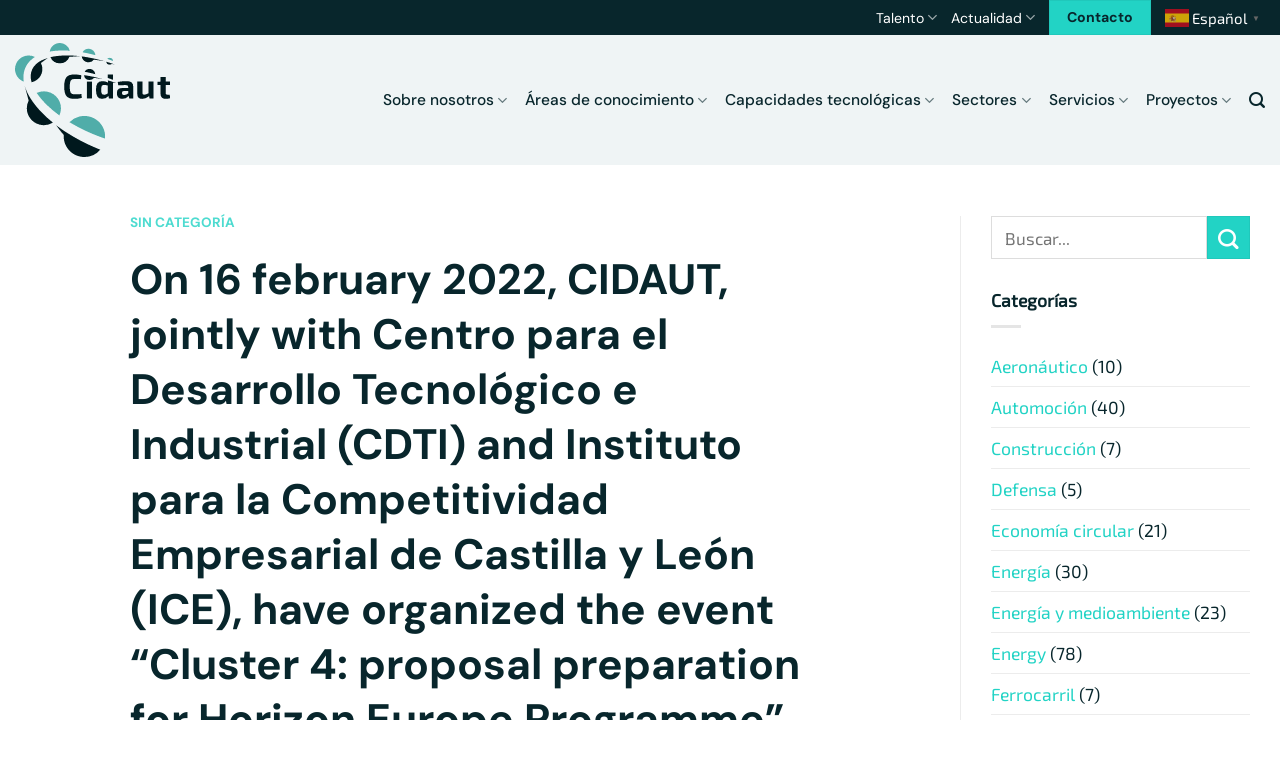

--- FILE ---
content_type: text/html; charset=UTF-8
request_url: https://www.cidaut.es/on-16-february-2022-cidaut-jointly-with-centro-para-el-desarrollo-tecnologico-e-industrial-cdti-and-instituto-para-la-competitividad-empresarial-de-castilla-y-leon-ice-have-organized-the-event/
body_size: 170152
content:
<!DOCTYPE html>
<html lang="es" class="loading-site no-js">
<head>
	<meta charset="UTF-8" />
	<link rel="profile" href="http://gmpg.org/xfn/11" />
	<link rel="pingback" href="https://www.cidaut.es/xmlrpc.php" />

	<script>(function(html){html.className = html.className.replace(/\bno-js\b/,'js')})(document.documentElement);</script>
<meta name='robots' content='index, follow, max-image-preview:large, max-snippet:-1, max-video-preview:-1' />
<meta name="viewport" content="width=device-width, initial-scale=1" />
	<!-- This site is optimized with the Yoast SEO plugin v26.8 - https://yoast.com/product/yoast-seo-wordpress/ -->
	<title>On 16 february 2022, CIDAUT, jointly with Centro para el Desarrollo Tecnológico e Industrial (CDTI) and Instituto para la Competitividad Empresarial de Castilla y León (ICE), have organized the event “Cluster 4: proposal preparation for Horizon Europe Programme”￼ - Cidaut</title>
	<link rel="canonical" href="https://www.cidaut.es/on-16-february-2022-cidaut-jointly-with-centro-para-el-desarrollo-tecnologico-e-industrial-cdti-and-instituto-para-la-competitividad-empresarial-de-castilla-y-leon-ice-have-organized-the-event/" />
	<meta property="og:locale" content="es_ES" />
	<meta property="og:type" content="article" />
	<meta property="og:title" content="On 16 february 2022, CIDAUT, jointly with Centro para el Desarrollo Tecnológico e Industrial (CDTI) and Instituto para la Competitividad Empresarial de Castilla y León (ICE), have organized the event “Cluster 4: proposal preparation for Horizon Europe Programme”￼ - Cidaut" />
	<meta property="og:description" content="The official opening of this event was carried out by Mr. Jesús Jiménez de Miguel (ICE’s Valladolid Territorial Director), who remarked the importance that the participation in this kind of Research Programmes has for the Region. Next, Mr. Francisco Núñez (Project Manager in the Technology Transfer Office of CIDAUT) presented useful information that anyone interested [...]" />
	<meta property="og:url" content="https://www.cidaut.es/on-16-february-2022-cidaut-jointly-with-centro-para-el-desarrollo-tecnologico-e-industrial-cdti-and-instituto-para-la-competitividad-empresarial-de-castilla-y-leon-ice-have-organized-the-event/" />
	<meta property="og:site_name" content="Cidaut" />
	<meta property="article:published_time" content="2022-03-11T12:09:12+00:00" />
	<meta property="article:modified_time" content="2024-01-15T09:51:19+00:00" />
	<meta property="og:image" content="https://www.cidaut.es/wp-content/uploads/2022/03/cluster_1.png" />
	<meta property="og:image:width" content="1261" />
	<meta property="og:image:height" content="943" />
	<meta property="og:image:type" content="image/png" />
	<meta name="author" content="Ernesto de Santiago" />
	<meta name="twitter:card" content="summary_large_image" />
	<meta name="twitter:label1" content="Escrito por" />
	<meta name="twitter:data1" content="Ernesto de Santiago" />
	<meta name="twitter:label2" content="Tiempo de lectura" />
	<meta name="twitter:data2" content="2 minutos" />
	<script type="application/ld+json" class="yoast-schema-graph">{"@context":"https://schema.org","@graph":[{"@type":"Article","@id":"https://www.cidaut.es/on-16-february-2022-cidaut-jointly-with-centro-para-el-desarrollo-tecnologico-e-industrial-cdti-and-instituto-para-la-competitividad-empresarial-de-castilla-y-leon-ice-have-organized-the-event/#article","isPartOf":{"@id":"https://www.cidaut.es/on-16-february-2022-cidaut-jointly-with-centro-para-el-desarrollo-tecnologico-e-industrial-cdti-and-instituto-para-la-competitividad-empresarial-de-castilla-y-leon-ice-have-organized-the-event/"},"author":{"name":"Ernesto de Santiago","@id":"https://www.cidaut.es/#/schema/person/defe372d5876df9dd232ea395786baf0"},"headline":"On 16 february 2022, CIDAUT, jointly with Centro para el Desarrollo Tecnológico e Industrial (CDTI) and Instituto para la Competitividad Empresarial de Castilla y León (ICE), have organized the event “Cluster 4: proposal preparation for Horizon Europe Programme”￼","datePublished":"2022-03-11T12:09:12+00:00","dateModified":"2024-01-15T09:51:19+00:00","mainEntityOfPage":{"@id":"https://www.cidaut.es/on-16-february-2022-cidaut-jointly-with-centro-para-el-desarrollo-tecnologico-e-industrial-cdti-and-instituto-para-la-competitividad-empresarial-de-castilla-y-leon-ice-have-organized-the-event/"},"wordCount":419,"commentCount":0,"publisher":{"@id":"https://www.cidaut.es/#organization"},"image":{"@id":"https://www.cidaut.es/on-16-february-2022-cidaut-jointly-with-centro-para-el-desarrollo-tecnologico-e-industrial-cdti-and-instituto-para-la-competitividad-empresarial-de-castilla-y-leon-ice-have-organized-the-event/#primaryimage"},"thumbnailUrl":"https://www.cidaut.es/wp-content/uploads/2022/03/centratec_cidaut.png","keywords":["CDTI","HORIZON EUROPE PROGRAMME","ICE"],"inLanguage":"es"},{"@type":"WebPage","@id":"https://www.cidaut.es/on-16-february-2022-cidaut-jointly-with-centro-para-el-desarrollo-tecnologico-e-industrial-cdti-and-instituto-para-la-competitividad-empresarial-de-castilla-y-leon-ice-have-organized-the-event/","url":"https://www.cidaut.es/on-16-february-2022-cidaut-jointly-with-centro-para-el-desarrollo-tecnologico-e-industrial-cdti-and-instituto-para-la-competitividad-empresarial-de-castilla-y-leon-ice-have-organized-the-event/","name":"On 16 february 2022, CIDAUT, jointly with Centro para el Desarrollo Tecnológico e Industrial (CDTI) and Instituto para la Competitividad Empresarial de Castilla y León (ICE), have organized the event “Cluster 4: proposal preparation for Horizon Europe Programme”￼ - Cidaut","isPartOf":{"@id":"https://www.cidaut.es/#website"},"primaryImageOfPage":{"@id":"https://www.cidaut.es/on-16-february-2022-cidaut-jointly-with-centro-para-el-desarrollo-tecnologico-e-industrial-cdti-and-instituto-para-la-competitividad-empresarial-de-castilla-y-leon-ice-have-organized-the-event/#primaryimage"},"image":{"@id":"https://www.cidaut.es/on-16-february-2022-cidaut-jointly-with-centro-para-el-desarrollo-tecnologico-e-industrial-cdti-and-instituto-para-la-competitividad-empresarial-de-castilla-y-leon-ice-have-organized-the-event/#primaryimage"},"thumbnailUrl":"https://www.cidaut.es/wp-content/uploads/2022/03/centratec_cidaut.png","datePublished":"2022-03-11T12:09:12+00:00","dateModified":"2024-01-15T09:51:19+00:00","breadcrumb":{"@id":"https://www.cidaut.es/on-16-february-2022-cidaut-jointly-with-centro-para-el-desarrollo-tecnologico-e-industrial-cdti-and-instituto-para-la-competitividad-empresarial-de-castilla-y-leon-ice-have-organized-the-event/#breadcrumb"},"inLanguage":"es","potentialAction":[{"@type":"ReadAction","target":["https://www.cidaut.es/on-16-february-2022-cidaut-jointly-with-centro-para-el-desarrollo-tecnologico-e-industrial-cdti-and-instituto-para-la-competitividad-empresarial-de-castilla-y-leon-ice-have-organized-the-event/"]}]},{"@type":"ImageObject","inLanguage":"es","@id":"https://www.cidaut.es/on-16-february-2022-cidaut-jointly-with-centro-para-el-desarrollo-tecnologico-e-industrial-cdti-and-instituto-para-la-competitividad-empresarial-de-castilla-y-leon-ice-have-organized-the-event/#primaryimage","url":"https://www.cidaut.es/wp-content/uploads/2022/03/centratec_cidaut.png","contentUrl":"https://www.cidaut.es/wp-content/uploads/2022/03/centratec_cidaut.png","width":889,"height":134},{"@type":"BreadcrumbList","@id":"https://www.cidaut.es/on-16-february-2022-cidaut-jointly-with-centro-para-el-desarrollo-tecnologico-e-industrial-cdti-and-instituto-para-la-competitividad-empresarial-de-castilla-y-leon-ice-have-organized-the-event/#breadcrumb","itemListElement":[{"@type":"ListItem","position":1,"name":"Inicio","item":"https://www.cidaut.es/"},{"@type":"ListItem","position":2,"name":"Noticias","item":"https://www.cidaut.es/actualidad/noticias/"},{"@type":"ListItem","position":3,"name":"On 16 february 2022, CIDAUT, jointly with Centro para el Desarrollo Tecnológico e Industrial (CDTI) and Instituto para la Competitividad Empresarial de Castilla y León (ICE), have organized the event “Cluster 4: proposal preparation for Horizon Europe Programme”￼"}]},{"@type":"WebSite","@id":"https://www.cidaut.es/#website","url":"https://www.cidaut.es/","name":"Cidaut","description":"Fundación para la Investigación y Desarrollo en Transporte y Energía","publisher":{"@id":"https://www.cidaut.es/#organization"},"alternateName":"Cidaut","potentialAction":[{"@type":"SearchAction","target":{"@type":"EntryPoint","urlTemplate":"https://www.cidaut.es/?s={search_term_string}"},"query-input":{"@type":"PropertyValueSpecification","valueRequired":true,"valueName":"search_term_string"}}],"inLanguage":"es"},{"@type":"Organization","@id":"https://www.cidaut.es/#organization","name":"Cidaut","url":"https://www.cidaut.es/","logo":{"@type":"ImageObject","inLanguage":"es","@id":"https://www.cidaut.es/#/schema/logo/image/","url":"https://www.cidaut.es/wp-content/uploads/2023/11/logo-cidaut.svg","contentUrl":"https://www.cidaut.es/wp-content/uploads/2023/11/logo-cidaut.svg","width":1,"height":1,"caption":"Cidaut"},"image":{"@id":"https://www.cidaut.es/#/schema/logo/image/"}},{"@type":"Person","@id":"https://www.cidaut.es/#/schema/person/defe372d5876df9dd232ea395786baf0","name":"Ernesto de Santiago","image":{"@type":"ImageObject","inLanguage":"es","@id":"https://www.cidaut.es/#/schema/person/image/","url":"https://secure.gravatar.com/avatar/a5127c9ea8e27fa67762a85f15935310a861aefb3f550270c0cd8c723c77999e?s=96&d=mm&r=g","contentUrl":"https://secure.gravatar.com/avatar/a5127c9ea8e27fa67762a85f15935310a861aefb3f550270c0cd8c723c77999e?s=96&d=mm&r=g","caption":"Ernesto de Santiago"}}]}</script>
	<!-- / Yoast SEO plugin. -->


<link rel='dns-prefetch' href='//www.googletagmanager.com' />
<link rel='prefetch' href='https://www.cidaut.es/wp-content/themes/flatsome/assets/js/flatsome.js?ver=e2eddd6c228105dac048' />
<link rel='prefetch' href='https://www.cidaut.es/wp-content/themes/flatsome/assets/js/chunk.slider.js?ver=3.20.4' />
<link rel='prefetch' href='https://www.cidaut.es/wp-content/themes/flatsome/assets/js/chunk.popups.js?ver=3.20.4' />
<link rel='prefetch' href='https://www.cidaut.es/wp-content/themes/flatsome/assets/js/chunk.tooltips.js?ver=3.20.4' />
<link rel="alternate" type="application/rss+xml" title="Cidaut &raquo; Feed" href="https://www.cidaut.es/feed/" />
<link rel="alternate" title="oEmbed (JSON)" type="application/json+oembed" href="https://www.cidaut.es/wp-json/oembed/1.0/embed?url=https%3A%2F%2Fwww.cidaut.es%2Fon-16-february-2022-cidaut-jointly-with-centro-para-el-desarrollo-tecnologico-e-industrial-cdti-and-instituto-para-la-competitividad-empresarial-de-castilla-y-leon-ice-have-organized-the-event%2F" />
<link rel="alternate" title="oEmbed (XML)" type="text/xml+oembed" href="https://www.cidaut.es/wp-json/oembed/1.0/embed?url=https%3A%2F%2Fwww.cidaut.es%2Fon-16-february-2022-cidaut-jointly-with-centro-para-el-desarrollo-tecnologico-e-industrial-cdti-and-instituto-para-la-competitividad-empresarial-de-castilla-y-leon-ice-have-organized-the-event%2F&#038;format=xml" />
<style id='wp-img-auto-sizes-contain-inline-css' type='text/css'>
img:is([sizes=auto i],[sizes^="auto," i]){contain-intrinsic-size:3000px 1500px}
/*# sourceURL=wp-img-auto-sizes-contain-inline-css */
</style>
<link rel='stylesheet' id='bne_flyouts-css' href='https://www.cidaut.es/wp-content/plugins/bne-flyout/assets/css/bne-flyout.css?ver=1.4.3' type='text/css' media='all' />
<link rel='stylesheet' id='wp-event-manager-frontend-css' href='https://www.cidaut.es/wp-content/plugins/wp-event-manager/assets/css/frontend.min.css?ver=6.9' type='text/css' media='all' />
<link rel='stylesheet' id='wp-event-manager-jquery-ui-css-css' href='https://www.cidaut.es/wp-content/plugins/wp-event-manager/assets/js/jquery-ui/jquery-ui.css?ver=6.9' type='text/css' media='all' />
<link rel='stylesheet' id='wp-event-manager-jquery-timepicker-css-css' href='https://www.cidaut.es/wp-content/plugins/wp-event-manager/assets/js/jquery-timepicker/jquery.timepicker.min.css?ver=6.9' type='text/css' media='all' />
<link rel='stylesheet' id='wp-event-manager-grid-style-css' href='https://www.cidaut.es/wp-content/plugins/wp-event-manager/assets/css/wpem-grid.min.css?ver=6.9' type='text/css' media='all' />
<link rel='stylesheet' id='wp-event-manager-font-style-css' href='https://www.cidaut.es/wp-content/plugins/wp-event-manager/assets/fonts/style.css?ver=6.9' type='text/css' media='all' />
<link rel='stylesheet' id='__EPYT__style-css' href='https://www.cidaut.es/wp-content/plugins/youtube-embed-plus/styles/ytprefs.min.css?ver=14.2.4' type='text/css' media='all' />
<style id='__EPYT__style-inline-css' type='text/css'>

                .epyt-gallery-thumb {
                        width: 25%;
                }
                
/*# sourceURL=__EPYT__style-inline-css */
</style>
<link rel='stylesheet' id='flatsome-main-css' href='https://www.cidaut.es/wp-content/themes/flatsome/assets/css/flatsome.css?ver=3.20.4' type='text/css' media='all' />
<style id='flatsome-main-inline-css' type='text/css'>
@font-face {
				font-family: "fl-icons";
				font-display: block;
				src: url(https://www.cidaut.es/wp-content/themes/flatsome/assets/css/icons/fl-icons.eot?v=3.20.4);
				src:
					url(https://www.cidaut.es/wp-content/themes/flatsome/assets/css/icons/fl-icons.eot#iefix?v=3.20.4) format("embedded-opentype"),
					url(https://www.cidaut.es/wp-content/themes/flatsome/assets/css/icons/fl-icons.woff2?v=3.20.4) format("woff2"),
					url(https://www.cidaut.es/wp-content/themes/flatsome/assets/css/icons/fl-icons.ttf?v=3.20.4) format("truetype"),
					url(https://www.cidaut.es/wp-content/themes/flatsome/assets/css/icons/fl-icons.woff?v=3.20.4) format("woff"),
					url(https://www.cidaut.es/wp-content/themes/flatsome/assets/css/icons/fl-icons.svg?v=3.20.4#fl-icons) format("svg");
			}
/*# sourceURL=flatsome-main-inline-css */
</style>
<link rel='stylesheet' id='flatsome-style-css' href='https://www.cidaut.es/wp-content/themes/digitis/style.css?ver=3.0' type='text/css' media='all' />
<link rel='stylesheet' id='moove_gdpr_frontend-css' href='https://www.cidaut.es/wp-content/plugins/gdpr-cookie-compliance/dist/styles/gdpr-main-nf.css?ver=5.0.9' type='text/css' media='all' />
<style id='moove_gdpr_frontend-inline-css' type='text/css'>
				#moove_gdpr_cookie_modal .moove-gdpr-modal-content .moove-gdpr-tab-main h3.tab-title, 
				#moove_gdpr_cookie_modal .moove-gdpr-modal-content .moove-gdpr-tab-main span.tab-title,
				#moove_gdpr_cookie_modal .moove-gdpr-modal-content .moove-gdpr-modal-left-content #moove-gdpr-menu li a, 
				#moove_gdpr_cookie_modal .moove-gdpr-modal-content .moove-gdpr-modal-left-content #moove-gdpr-menu li button,
				#moove_gdpr_cookie_modal .moove-gdpr-modal-content .moove-gdpr-modal-left-content .moove-gdpr-branding-cnt a,
				#moove_gdpr_cookie_modal .moove-gdpr-modal-content .moove-gdpr-modal-footer-content .moove-gdpr-button-holder a.mgbutton, 
				#moove_gdpr_cookie_modal .moove-gdpr-modal-content .moove-gdpr-modal-footer-content .moove-gdpr-button-holder button.mgbutton,
				#moove_gdpr_cookie_modal .cookie-switch .cookie-slider:after, 
				#moove_gdpr_cookie_modal .cookie-switch .slider:after, 
				#moove_gdpr_cookie_modal .switch .cookie-slider:after, 
				#moove_gdpr_cookie_modal .switch .slider:after,
				#moove_gdpr_cookie_info_bar .moove-gdpr-info-bar-container .moove-gdpr-info-bar-content p, 
				#moove_gdpr_cookie_info_bar .moove-gdpr-info-bar-container .moove-gdpr-info-bar-content p a,
				#moove_gdpr_cookie_info_bar .moove-gdpr-info-bar-container .moove-gdpr-info-bar-content a.mgbutton, 
				#moove_gdpr_cookie_info_bar .moove-gdpr-info-bar-container .moove-gdpr-info-bar-content button.mgbutton,
				#moove_gdpr_cookie_modal .moove-gdpr-modal-content .moove-gdpr-tab-main .moove-gdpr-tab-main-content h1, 
				#moove_gdpr_cookie_modal .moove-gdpr-modal-content .moove-gdpr-tab-main .moove-gdpr-tab-main-content h2, 
				#moove_gdpr_cookie_modal .moove-gdpr-modal-content .moove-gdpr-tab-main .moove-gdpr-tab-main-content h3, 
				#moove_gdpr_cookie_modal .moove-gdpr-modal-content .moove-gdpr-tab-main .moove-gdpr-tab-main-content h4, 
				#moove_gdpr_cookie_modal .moove-gdpr-modal-content .moove-gdpr-tab-main .moove-gdpr-tab-main-content h5, 
				#moove_gdpr_cookie_modal .moove-gdpr-modal-content .moove-gdpr-tab-main .moove-gdpr-tab-main-content h6,
				#moove_gdpr_cookie_modal .moove-gdpr-modal-content.moove_gdpr_modal_theme_v2 .moove-gdpr-modal-title .tab-title,
				#moove_gdpr_cookie_modal .moove-gdpr-modal-content.moove_gdpr_modal_theme_v2 .moove-gdpr-tab-main h3.tab-title, 
				#moove_gdpr_cookie_modal .moove-gdpr-modal-content.moove_gdpr_modal_theme_v2 .moove-gdpr-tab-main span.tab-title,
				#moove_gdpr_cookie_modal .moove-gdpr-modal-content.moove_gdpr_modal_theme_v2 .moove-gdpr-branding-cnt a {
					font-weight: inherit				}
			#moove_gdpr_cookie_modal,#moove_gdpr_cookie_info_bar,.gdpr_cookie_settings_shortcode_content{font-family:inherit}#moove_gdpr_save_popup_settings_button{background-color:#373737;color:#fff}#moove_gdpr_save_popup_settings_button:hover{background-color:#000}#moove_gdpr_cookie_info_bar .moove-gdpr-info-bar-container .moove-gdpr-info-bar-content a.mgbutton,#moove_gdpr_cookie_info_bar .moove-gdpr-info-bar-container .moove-gdpr-info-bar-content button.mgbutton{background-color:#08262c}#moove_gdpr_cookie_modal .moove-gdpr-modal-content .moove-gdpr-modal-footer-content .moove-gdpr-button-holder a.mgbutton,#moove_gdpr_cookie_modal .moove-gdpr-modal-content .moove-gdpr-modal-footer-content .moove-gdpr-button-holder button.mgbutton,.gdpr_cookie_settings_shortcode_content .gdpr-shr-button.button-green{background-color:#08262c;border-color:#08262c}#moove_gdpr_cookie_modal .moove-gdpr-modal-content .moove-gdpr-modal-footer-content .moove-gdpr-button-holder a.mgbutton:hover,#moove_gdpr_cookie_modal .moove-gdpr-modal-content .moove-gdpr-modal-footer-content .moove-gdpr-button-holder button.mgbutton:hover,.gdpr_cookie_settings_shortcode_content .gdpr-shr-button.button-green:hover{background-color:#fff;color:#08262c}#moove_gdpr_cookie_modal .moove-gdpr-modal-content .moove-gdpr-modal-close i,#moove_gdpr_cookie_modal .moove-gdpr-modal-content .moove-gdpr-modal-close span.gdpr-icon{background-color:#08262c;border:1px solid #08262c}#moove_gdpr_cookie_info_bar span.moove-gdpr-infobar-allow-all.focus-g,#moove_gdpr_cookie_info_bar span.moove-gdpr-infobar-allow-all:focus,#moove_gdpr_cookie_info_bar button.moove-gdpr-infobar-allow-all.focus-g,#moove_gdpr_cookie_info_bar button.moove-gdpr-infobar-allow-all:focus,#moove_gdpr_cookie_info_bar span.moove-gdpr-infobar-reject-btn.focus-g,#moove_gdpr_cookie_info_bar span.moove-gdpr-infobar-reject-btn:focus,#moove_gdpr_cookie_info_bar button.moove-gdpr-infobar-reject-btn.focus-g,#moove_gdpr_cookie_info_bar button.moove-gdpr-infobar-reject-btn:focus,#moove_gdpr_cookie_info_bar span.change-settings-button.focus-g,#moove_gdpr_cookie_info_bar span.change-settings-button:focus,#moove_gdpr_cookie_info_bar button.change-settings-button.focus-g,#moove_gdpr_cookie_info_bar button.change-settings-button:focus{-webkit-box-shadow:0 0 1px 3px #08262c;-moz-box-shadow:0 0 1px 3px #08262c;box-shadow:0 0 1px 3px #08262c}#moove_gdpr_cookie_modal .moove-gdpr-modal-content .moove-gdpr-modal-close i:hover,#moove_gdpr_cookie_modal .moove-gdpr-modal-content .moove-gdpr-modal-close span.gdpr-icon:hover,#moove_gdpr_cookie_info_bar span[data-href]>u.change-settings-button{color:#08262c}#moove_gdpr_cookie_modal .moove-gdpr-modal-content .moove-gdpr-modal-left-content #moove-gdpr-menu li.menu-item-selected a span.gdpr-icon,#moove_gdpr_cookie_modal .moove-gdpr-modal-content .moove-gdpr-modal-left-content #moove-gdpr-menu li.menu-item-selected button span.gdpr-icon{color:inherit}#moove_gdpr_cookie_modal .moove-gdpr-modal-content .moove-gdpr-modal-left-content #moove-gdpr-menu li a span.gdpr-icon,#moove_gdpr_cookie_modal .moove-gdpr-modal-content .moove-gdpr-modal-left-content #moove-gdpr-menu li button span.gdpr-icon{color:inherit}#moove_gdpr_cookie_modal .gdpr-acc-link{line-height:0;font-size:0;color:transparent;position:absolute}#moove_gdpr_cookie_modal .moove-gdpr-modal-content .moove-gdpr-modal-close:hover i,#moove_gdpr_cookie_modal .moove-gdpr-modal-content .moove-gdpr-modal-left-content #moove-gdpr-menu li a,#moove_gdpr_cookie_modal .moove-gdpr-modal-content .moove-gdpr-modal-left-content #moove-gdpr-menu li button,#moove_gdpr_cookie_modal .moove-gdpr-modal-content .moove-gdpr-modal-left-content #moove-gdpr-menu li button i,#moove_gdpr_cookie_modal .moove-gdpr-modal-content .moove-gdpr-modal-left-content #moove-gdpr-menu li a i,#moove_gdpr_cookie_modal .moove-gdpr-modal-content .moove-gdpr-tab-main .moove-gdpr-tab-main-content a:hover,#moove_gdpr_cookie_info_bar.moove-gdpr-dark-scheme .moove-gdpr-info-bar-container .moove-gdpr-info-bar-content a.mgbutton:hover,#moove_gdpr_cookie_info_bar.moove-gdpr-dark-scheme .moove-gdpr-info-bar-container .moove-gdpr-info-bar-content button.mgbutton:hover,#moove_gdpr_cookie_info_bar.moove-gdpr-dark-scheme .moove-gdpr-info-bar-container .moove-gdpr-info-bar-content a:hover,#moove_gdpr_cookie_info_bar.moove-gdpr-dark-scheme .moove-gdpr-info-bar-container .moove-gdpr-info-bar-content button:hover,#moove_gdpr_cookie_info_bar.moove-gdpr-dark-scheme .moove-gdpr-info-bar-container .moove-gdpr-info-bar-content span.change-settings-button:hover,#moove_gdpr_cookie_info_bar.moove-gdpr-dark-scheme .moove-gdpr-info-bar-container .moove-gdpr-info-bar-content button.change-settings-button:hover,#moove_gdpr_cookie_info_bar.moove-gdpr-dark-scheme .moove-gdpr-info-bar-container .moove-gdpr-info-bar-content u.change-settings-button:hover,#moove_gdpr_cookie_info_bar span[data-href]>u.change-settings-button,#moove_gdpr_cookie_info_bar.moove-gdpr-dark-scheme .moove-gdpr-info-bar-container .moove-gdpr-info-bar-content a.mgbutton.focus-g,#moove_gdpr_cookie_info_bar.moove-gdpr-dark-scheme .moove-gdpr-info-bar-container .moove-gdpr-info-bar-content button.mgbutton.focus-g,#moove_gdpr_cookie_info_bar.moove-gdpr-dark-scheme .moove-gdpr-info-bar-container .moove-gdpr-info-bar-content a.focus-g,#moove_gdpr_cookie_info_bar.moove-gdpr-dark-scheme .moove-gdpr-info-bar-container .moove-gdpr-info-bar-content button.focus-g,#moove_gdpr_cookie_info_bar.moove-gdpr-dark-scheme .moove-gdpr-info-bar-container .moove-gdpr-info-bar-content a.mgbutton:focus,#moove_gdpr_cookie_info_bar.moove-gdpr-dark-scheme .moove-gdpr-info-bar-container .moove-gdpr-info-bar-content button.mgbutton:focus,#moove_gdpr_cookie_info_bar.moove-gdpr-dark-scheme .moove-gdpr-info-bar-container .moove-gdpr-info-bar-content a:focus,#moove_gdpr_cookie_info_bar.moove-gdpr-dark-scheme .moove-gdpr-info-bar-container .moove-gdpr-info-bar-content button:focus,#moove_gdpr_cookie_info_bar.moove-gdpr-dark-scheme .moove-gdpr-info-bar-container .moove-gdpr-info-bar-content span.change-settings-button.focus-g,span.change-settings-button:focus,button.change-settings-button.focus-g,button.change-settings-button:focus,#moove_gdpr_cookie_info_bar.moove-gdpr-dark-scheme .moove-gdpr-info-bar-container .moove-gdpr-info-bar-content u.change-settings-button.focus-g,#moove_gdpr_cookie_info_bar.moove-gdpr-dark-scheme .moove-gdpr-info-bar-container .moove-gdpr-info-bar-content u.change-settings-button:focus{color:#08262c}#moove_gdpr_cookie_modal .moove-gdpr-branding.focus-g span,#moove_gdpr_cookie_modal .moove-gdpr-modal-content .moove-gdpr-tab-main a.focus-g,#moove_gdpr_cookie_modal .moove-gdpr-modal-content .moove-gdpr-tab-main .gdpr-cd-details-toggle.focus-g{color:#08262c}#moove_gdpr_cookie_modal.gdpr_lightbox-hide{display:none}
/*# sourceURL=moove_gdpr_frontend-inline-css */
</style>
<link rel='stylesheet' id='wp-block-paragraph-css' href='https://www.cidaut.es/wp-includes/blocks/paragraph/style.min.css?ver=6.9' type='text/css' media='all' />
<script type="text/javascript" src="https://www.cidaut.es/wp-content/plugins/stop-user-enumeration/frontend/js/frontend.js?ver=1.7.7" id="stop-user-enumeration-js" defer="defer" data-wp-strategy="defer"></script>
<script type="text/javascript" src="https://www.cidaut.es/wp-includes/js/jquery/jquery.min.js?ver=3.7.1" id="jquery-core-js"></script>
<script type="text/javascript" src="https://www.cidaut.es/wp-includes/js/jquery/jquery-migrate.min.js?ver=3.4.1" id="jquery-migrate-js"></script>

<!-- Fragmento de código de la etiqueta de Google (gtag.js) añadida por Site Kit -->
<!-- Fragmento de código de Google Analytics añadido por Site Kit -->
<script type="text/javascript" src="https://www.googletagmanager.com/gtag/js?id=GT-NS43ZXNR" id="google_gtagjs-js" async></script>
<script type="text/javascript" id="google_gtagjs-js-after">
/* <![CDATA[ */
window.dataLayer = window.dataLayer || [];function gtag(){dataLayer.push(arguments);}
gtag("set","linker",{"domains":["www.cidaut.es"]});
gtag("js", new Date());
gtag("set", "developer_id.dZTNiMT", true);
gtag("config", "GT-NS43ZXNR");
 window._googlesitekit = window._googlesitekit || {}; window._googlesitekit.throttledEvents = []; window._googlesitekit.gtagEvent = (name, data) => { var key = JSON.stringify( { name, data } ); if ( !! window._googlesitekit.throttledEvents[ key ] ) { return; } window._googlesitekit.throttledEvents[ key ] = true; setTimeout( () => { delete window._googlesitekit.throttledEvents[ key ]; }, 5 ); gtag( "event", name, { ...data, event_source: "site-kit" } ); }; 
//# sourceURL=google_gtagjs-js-after
/* ]]> */
</script>
<script type="text/javascript" id="__ytprefs__-js-extra">
/* <![CDATA[ */
var _EPYT_ = {"ajaxurl":"https://www.cidaut.es/wp-admin/admin-ajax.php","security":"6b8620b085","gallery_scrolloffset":"-800","eppathtoscripts":"https://www.cidaut.es/wp-content/plugins/youtube-embed-plus/scripts/","eppath":"https://www.cidaut.es/wp-content/plugins/youtube-embed-plus/","epresponsiveselector":"[\"iframe.__youtube_prefs__\",\"iframe[src*='youtube.com']\",\"iframe[src*='youtube-nocookie.com']\",\"iframe[data-ep-src*='youtube.com']\",\"iframe[data-ep-src*='youtube-nocookie.com']\",\"iframe[data-ep-gallerysrc*='youtube.com']\"]","epdovol":"1","version":"14.2.4","evselector":"iframe.__youtube_prefs__[src], iframe[src*=\"youtube.com/embed/\"], iframe[src*=\"youtube-nocookie.com/embed/\"]","ajax_compat":"","maxres_facade":"soft","ytapi_load":"light","pause_others":"","stopMobileBuffer":"1","facade_mode":"1","not_live_on_channel":""};
//# sourceURL=__ytprefs__-js-extra
/* ]]> */
</script>
<script type="text/javascript" src="https://www.cidaut.es/wp-content/plugins/youtube-embed-plus/scripts/ytprefs.min.js?ver=14.2.4" id="__ytprefs__-js"></script>
<link rel="https://api.w.org/" href="https://www.cidaut.es/wp-json/" /><link rel="alternate" title="JSON" type="application/json" href="https://www.cidaut.es/wp-json/wp/v2/posts/2860" /><link rel="EditURI" type="application/rsd+xml" title="RSD" href="https://www.cidaut.es/xmlrpc.php?rsd" />
<link rel='shortlink' href='https://www.cidaut.es/?p=2860' />
<meta name="generator" content="Site Kit by Google 1.170.0" /><!-- Analytics by WP Statistics - https://wp-statistics.com -->
<script src="https://unpkg.com/scroll-out/dist/scroll-out.min.js"></script>
<script>
        function openModal(num) {
            document.getElementById('modal' + num).style.display = 'flex';
        }
        function closeModal(num) {
            document.getElementById('modal' + num).style.display = 'none';
        }
</script>

<!-- Google Tag Manager -->
<script>(function(w,d,s,l,i){w[l]=w[l]||[];w[l].push({'gtm.start':
new Date().getTime(),event:'gtm.js'});var f=d.getElementsByTagName(s)[0],
j=d.createElement(s),dl=l!='dataLayer'?'&l='+l:'';j.async=true;j.src=
'https://www.googletagmanager.com/gtm.js?id='+i+dl;f.parentNode.insertBefore(j,f);
})(window,document,'script','dataLayer','GTM-WZZDVDGB');</script>
<!-- End Google Tag Manager -->
<!-- Flyout Custom CSS -->
<style type="text/css">
	#flyout-content-id-1060 { width:930px; right:-930px; }
	#flyout-content-id-1060 .flyout-content { color: #08262c; }
	#flyout-content-id-1060 .flyout-content a,
	#flyout-content-id-1060 .flyout-content a:hover,
	#flyout-content-id-1060 .flyout-content a:visited { color: #22d3c5; }
	#flyout-content-id-1060 .flyout-content h1,
	#flyout-content-id-1060 .flyout-content h2,
	#flyout-content-id-1060 .flyout-content h3,
	#flyout-content-id-1060 .flyout-content h4,
	#flyout-content-id-1060 .flyout-content h5,
	#flyout-content-id-1060 .flyout-content h6 { color: #08262c; }
		#flyout-content-id-1060 .flyout-content {
		background-color: #d8e5e8;
	}
	
	#flyout-content-id-1054 { width:930px; right:-930px; }
	#flyout-content-id-1054 .flyout-content { color: #08262c; }
	#flyout-content-id-1054 .flyout-content a,
	#flyout-content-id-1054 .flyout-content a:hover,
	#flyout-content-id-1054 .flyout-content a:visited { color: #22d3c5; }
	#flyout-content-id-1054 .flyout-content h1,
	#flyout-content-id-1054 .flyout-content h2,
	#flyout-content-id-1054 .flyout-content h3,
	#flyout-content-id-1054 .flyout-content h4,
	#flyout-content-id-1054 .flyout-content h5,
	#flyout-content-id-1054 .flyout-content h6 { color: #08262c; }
		#flyout-content-id-1054 .flyout-content {
		background-color: #d8e5e8;
	}
	
	#flyout-content-id-1052 { width:930px; right:-930px; }
	#flyout-content-id-1052 .flyout-content { color: #08262c; }
	#flyout-content-id-1052 .flyout-content a,
	#flyout-content-id-1052 .flyout-content a:hover,
	#flyout-content-id-1052 .flyout-content a:visited { color: #22d3c5; }
	#flyout-content-id-1052 .flyout-content h1,
	#flyout-content-id-1052 .flyout-content h2,
	#flyout-content-id-1052 .flyout-content h3,
	#flyout-content-id-1052 .flyout-content h4,
	#flyout-content-id-1052 .flyout-content h5,
	#flyout-content-id-1052 .flyout-content h6 { color: #08262c; }
		#flyout-content-id-1052 .flyout-content {
		background-color: #d8e5e8;
	}
	
	#flyout-content-id-1043 { width:930px; right:-930px; }
	#flyout-content-id-1043 .flyout-content { color: #08262c; }
	#flyout-content-id-1043 .flyout-content a,
	#flyout-content-id-1043 .flyout-content a:hover,
	#flyout-content-id-1043 .flyout-content a:visited { color: #22d3c5; }
	#flyout-content-id-1043 .flyout-content h1,
	#flyout-content-id-1043 .flyout-content h2,
	#flyout-content-id-1043 .flyout-content h3,
	#flyout-content-id-1043 .flyout-content h4,
	#flyout-content-id-1043 .flyout-content h5,
	#flyout-content-id-1043 .flyout-content h6 { color: #08262c; }
		#flyout-content-id-1043 .flyout-content {
		background-color: #d8e5e8;
	}
	
</style>
<!-- END Flyout Custom CSS -->
	<link rel="icon" href="https://www.cidaut.es/wp-content/uploads/2023/11/cropped-favicon-cidaut-2-32x32.png" sizes="32x32" />
<link rel="icon" href="https://www.cidaut.es/wp-content/uploads/2023/11/cropped-favicon-cidaut-2-192x192.png" sizes="192x192" />
<link rel="apple-touch-icon" href="https://www.cidaut.es/wp-content/uploads/2023/11/cropped-favicon-cidaut-2-180x180.png" />
<meta name="msapplication-TileImage" content="https://www.cidaut.es/wp-content/uploads/2023/11/cropped-favicon-cidaut-2-270x270.png" />
<style id="custom-css" type="text/css">:root {--primary-color: #08262c;--fs-color-primary: #08262c;--fs-color-secondary: #22d3c5;--fs-color-success: #d8e5e8;--fs-color-alert: #50ada9;--fs-color-base: #08262c;--fs-experimental-link-color: #22d3c5;--fs-experimental-link-color-hover: #29a79c;}.tooltipster-base {--tooltip-color: #fff;--tooltip-bg-color: #000;}.off-canvas-right .mfp-content, .off-canvas-left .mfp-content {--drawer-width: 300px;}.container-width, .full-width .ubermenu-nav, .container, .row{max-width: 1420px}.row.row-collapse{max-width: 1390px}.row.row-small{max-width: 1412.5px}.row.row-large{max-width: 1450px}.sticky-add-to-cart--active, #wrapper,#main,#main.dark{background-color: #ffffff}.header-main{height: 130px}#logo img{max-height: 130px}#logo{width:155px;}#logo img{padding:8px 0;}.stuck #logo img{padding:15px 0;}.header-top{min-height: 30px}.transparent .header-main{height: 130px}.transparent #logo img{max-height: 130px}.has-transparent + .page-title:first-of-type,.has-transparent + #main > .page-title,.has-transparent + #main > div > .page-title,.has-transparent + #main .page-header-wrapper:first-of-type .page-title{padding-top: 160px;}.header.show-on-scroll,.stuck .header-main{height:70px!important}.stuck #logo img{max-height: 70px!important}.header-bg-color {background-color: #eff4f5}.header-bottom {background-color: #f1f1f1}.header-main .nav > li > a{line-height: 16px }.stuck .header-main .nav > li > a{line-height: 50px }.header-bottom-nav > li > a{line-height: 16px }@media (max-width: 549px) {.header-main{height: 70px}#logo img{max-height: 70px}}.nav-dropdown{border-radius:10px}.nav-dropdown{font-size:100%}h1,h2,h3,h4,h5,h6,.heading-font{color: #08262c;}body{font-size: 110%;}@media screen and (max-width: 549px){body{font-size: 105%;}}body{font-family: "Exo 2", sans-serif;}body {font-weight: 400;font-style: normal;}.nav > li > a {font-family: "DM Sans", sans-serif;}.mobile-sidebar-levels-2 .nav > li > ul > li > a {font-family: "DM Sans", sans-serif;}.nav > li > a,.mobile-sidebar-levels-2 .nav > li > ul > li > a {font-weight: 500;font-style: normal;}h1,h2,h3,h4,h5,h6,.heading-font, .off-canvas-center .nav-sidebar.nav-vertical > li > a{font-family: "DM Sans", sans-serif;}h1,h2,h3,h4,h5,h6,.heading-font,.banner h1,.banner h2 {font-weight: 700;font-style: normal;}.alt-font{font-family: "DM Sans", sans-serif;}.alt-font {font-weight: 400!important;font-style: normal!important;}.breadcrumbs{text-transform: none;}button,.button{text-transform: none;}.nav > li > a, .links > li > a{text-transform: none;}.section-title span{text-transform: none;}h3.widget-title,span.widget-title{text-transform: none;}.header:not(.transparent) .header-nav-main.nav > li > a {color: #08262c;}.header:not(.transparent) .header-nav-main.nav > li > a:hover,.header:not(.transparent) .header-nav-main.nav > li.active > a,.header:not(.transparent) .header-nav-main.nav > li.current > a,.header:not(.transparent) .header-nav-main.nav > li > a.active,.header:not(.transparent) .header-nav-main.nav > li > a.current{color: rgba(8,38,44,0.7);}.header-nav-main.nav-line-bottom > li > a:before,.header-nav-main.nav-line-grow > li > a:before,.header-nav-main.nav-line > li > a:before,.header-nav-main.nav-box > li > a:hover,.header-nav-main.nav-box > li.active > a,.header-nav-main.nav-pills > li > a:hover,.header-nav-main.nav-pills > li.active > a{color:#FFF!important;background-color: rgba(8,38,44,0.7);}.absolute-footer, html{background-color: #ffffff}.nav-vertical-fly-out > li + li {border-top-width: 1px; border-top-style: solid;}.label-new.menu-item > a:after{content:"Nuevo";}.label-hot.menu-item > a:after{content:"Caliente";}.label-sale.menu-item > a:after{content:"Oferta";}.label-popular.menu-item > a:after{content:"Populares";}</style><style id="kirki-inline-styles">/* latin-ext */
@font-face {
  font-family: 'DM Sans';
  font-style: normal;
  font-weight: 400;
  font-display: swap;
  src: url(https://www.cidaut.es/wp-content/fonts/dm-sans/rP2Yp2ywxg089UriI5-g4vlH9VoD8Cmcqbu6-K6h9Q.woff2) format('woff2');
  unicode-range: U+0100-02BA, U+02BD-02C5, U+02C7-02CC, U+02CE-02D7, U+02DD-02FF, U+0304, U+0308, U+0329, U+1D00-1DBF, U+1E00-1E9F, U+1EF2-1EFF, U+2020, U+20A0-20AB, U+20AD-20C0, U+2113, U+2C60-2C7F, U+A720-A7FF;
}
/* latin */
@font-face {
  font-family: 'DM Sans';
  font-style: normal;
  font-weight: 400;
  font-display: swap;
  src: url(https://www.cidaut.es/wp-content/fonts/dm-sans/rP2Yp2ywxg089UriI5-g4vlH9VoD8Cmcqbu0-K4.woff2) format('woff2');
  unicode-range: U+0000-00FF, U+0131, U+0152-0153, U+02BB-02BC, U+02C6, U+02DA, U+02DC, U+0304, U+0308, U+0329, U+2000-206F, U+20AC, U+2122, U+2191, U+2193, U+2212, U+2215, U+FEFF, U+FFFD;
}
/* latin-ext */
@font-face {
  font-family: 'DM Sans';
  font-style: normal;
  font-weight: 500;
  font-display: swap;
  src: url(https://www.cidaut.es/wp-content/fonts/dm-sans/rP2Yp2ywxg089UriI5-g4vlH9VoD8Cmcqbu6-K6h9Q.woff2) format('woff2');
  unicode-range: U+0100-02BA, U+02BD-02C5, U+02C7-02CC, U+02CE-02D7, U+02DD-02FF, U+0304, U+0308, U+0329, U+1D00-1DBF, U+1E00-1E9F, U+1EF2-1EFF, U+2020, U+20A0-20AB, U+20AD-20C0, U+2113, U+2C60-2C7F, U+A720-A7FF;
}
/* latin */
@font-face {
  font-family: 'DM Sans';
  font-style: normal;
  font-weight: 500;
  font-display: swap;
  src: url(https://www.cidaut.es/wp-content/fonts/dm-sans/rP2Yp2ywxg089UriI5-g4vlH9VoD8Cmcqbu0-K4.woff2) format('woff2');
  unicode-range: U+0000-00FF, U+0131, U+0152-0153, U+02BB-02BC, U+02C6, U+02DA, U+02DC, U+0304, U+0308, U+0329, U+2000-206F, U+20AC, U+2122, U+2191, U+2193, U+2212, U+2215, U+FEFF, U+FFFD;
}
/* latin-ext */
@font-face {
  font-family: 'DM Sans';
  font-style: normal;
  font-weight: 700;
  font-display: swap;
  src: url(https://www.cidaut.es/wp-content/fonts/dm-sans/rP2Yp2ywxg089UriI5-g4vlH9VoD8Cmcqbu6-K6h9Q.woff2) format('woff2');
  unicode-range: U+0100-02BA, U+02BD-02C5, U+02C7-02CC, U+02CE-02D7, U+02DD-02FF, U+0304, U+0308, U+0329, U+1D00-1DBF, U+1E00-1E9F, U+1EF2-1EFF, U+2020, U+20A0-20AB, U+20AD-20C0, U+2113, U+2C60-2C7F, U+A720-A7FF;
}
/* latin */
@font-face {
  font-family: 'DM Sans';
  font-style: normal;
  font-weight: 700;
  font-display: swap;
  src: url(https://www.cidaut.es/wp-content/fonts/dm-sans/rP2Yp2ywxg089UriI5-g4vlH9VoD8Cmcqbu0-K4.woff2) format('woff2');
  unicode-range: U+0000-00FF, U+0131, U+0152-0153, U+02BB-02BC, U+02C6, U+02DA, U+02DC, U+0304, U+0308, U+0329, U+2000-206F, U+20AC, U+2122, U+2191, U+2193, U+2212, U+2215, U+FEFF, U+FFFD;
}/* cyrillic-ext */
@font-face {
  font-family: 'Exo 2';
  font-style: normal;
  font-weight: 400;
  font-display: swap;
  src: url(https://www.cidaut.es/wp-content/fonts/exo-2/7cH1v4okm5zmbvwkAx_sfcEuiD8jvvKsNNC_nps.woff2) format('woff2');
  unicode-range: U+0460-052F, U+1C80-1C8A, U+20B4, U+2DE0-2DFF, U+A640-A69F, U+FE2E-FE2F;
}
/* cyrillic */
@font-face {
  font-family: 'Exo 2';
  font-style: normal;
  font-weight: 400;
  font-display: swap;
  src: url(https://www.cidaut.es/wp-content/fonts/exo-2/7cH1v4okm5zmbvwkAx_sfcEuiD8jvvKsPdC_nps.woff2) format('woff2');
  unicode-range: U+0301, U+0400-045F, U+0490-0491, U+04B0-04B1, U+2116;
}
/* vietnamese */
@font-face {
  font-family: 'Exo 2';
  font-style: normal;
  font-weight: 400;
  font-display: swap;
  src: url(https://www.cidaut.es/wp-content/fonts/exo-2/7cH1v4okm5zmbvwkAx_sfcEuiD8jvvKsNtC_nps.woff2) format('woff2');
  unicode-range: U+0102-0103, U+0110-0111, U+0128-0129, U+0168-0169, U+01A0-01A1, U+01AF-01B0, U+0300-0301, U+0303-0304, U+0308-0309, U+0323, U+0329, U+1EA0-1EF9, U+20AB;
}
/* latin-ext */
@font-face {
  font-family: 'Exo 2';
  font-style: normal;
  font-weight: 400;
  font-display: swap;
  src: url(https://www.cidaut.es/wp-content/fonts/exo-2/7cH1v4okm5zmbvwkAx_sfcEuiD8jvvKsN9C_nps.woff2) format('woff2');
  unicode-range: U+0100-02BA, U+02BD-02C5, U+02C7-02CC, U+02CE-02D7, U+02DD-02FF, U+0304, U+0308, U+0329, U+1D00-1DBF, U+1E00-1E9F, U+1EF2-1EFF, U+2020, U+20A0-20AB, U+20AD-20C0, U+2113, U+2C60-2C7F, U+A720-A7FF;
}
/* latin */
@font-face {
  font-family: 'Exo 2';
  font-style: normal;
  font-weight: 400;
  font-display: swap;
  src: url(https://www.cidaut.es/wp-content/fonts/exo-2/7cH1v4okm5zmbvwkAx_sfcEuiD8jvvKsOdC_.woff2) format('woff2');
  unicode-range: U+0000-00FF, U+0131, U+0152-0153, U+02BB-02BC, U+02C6, U+02DA, U+02DC, U+0304, U+0308, U+0329, U+2000-206F, U+20AC, U+2122, U+2191, U+2193, U+2212, U+2215, U+FEFF, U+FFFD;
}</style><style id='wp-block-image-inline-css' type='text/css'>
.wp-block-image>a,.wp-block-image>figure>a{display:inline-block}.wp-block-image img{box-sizing:border-box;height:auto;max-width:100%;vertical-align:bottom}@media not (prefers-reduced-motion){.wp-block-image img.hide{visibility:hidden}.wp-block-image img.show{animation:show-content-image .4s}}.wp-block-image[style*=border-radius] img,.wp-block-image[style*=border-radius]>a{border-radius:inherit}.wp-block-image.has-custom-border img{box-sizing:border-box}.wp-block-image.aligncenter{text-align:center}.wp-block-image.alignfull>a,.wp-block-image.alignwide>a{width:100%}.wp-block-image.alignfull img,.wp-block-image.alignwide img{height:auto;width:100%}.wp-block-image .aligncenter,.wp-block-image .alignleft,.wp-block-image .alignright,.wp-block-image.aligncenter,.wp-block-image.alignleft,.wp-block-image.alignright{display:table}.wp-block-image .aligncenter>figcaption,.wp-block-image .alignleft>figcaption,.wp-block-image .alignright>figcaption,.wp-block-image.aligncenter>figcaption,.wp-block-image.alignleft>figcaption,.wp-block-image.alignright>figcaption{caption-side:bottom;display:table-caption}.wp-block-image .alignleft{float:left;margin:.5em 1em .5em 0}.wp-block-image .alignright{float:right;margin:.5em 0 .5em 1em}.wp-block-image .aligncenter{margin-left:auto;margin-right:auto}.wp-block-image :where(figcaption){margin-bottom:1em;margin-top:.5em}.wp-block-image.is-style-circle-mask img{border-radius:9999px}@supports ((-webkit-mask-image:none) or (mask-image:none)) or (-webkit-mask-image:none){.wp-block-image.is-style-circle-mask img{border-radius:0;-webkit-mask-image:url('data:image/svg+xml;utf8,<svg viewBox="0 0 100 100" xmlns="http://www.w3.org/2000/svg"><circle cx="50" cy="50" r="50"/></svg>');mask-image:url('data:image/svg+xml;utf8,<svg viewBox="0 0 100 100" xmlns="http://www.w3.org/2000/svg"><circle cx="50" cy="50" r="50"/></svg>');mask-mode:alpha;-webkit-mask-position:center;mask-position:center;-webkit-mask-repeat:no-repeat;mask-repeat:no-repeat;-webkit-mask-size:contain;mask-size:contain}}:root :where(.wp-block-image.is-style-rounded img,.wp-block-image .is-style-rounded img){border-radius:9999px}.wp-block-image figure{margin:0}.wp-lightbox-container{display:flex;flex-direction:column;position:relative}.wp-lightbox-container img{cursor:zoom-in}.wp-lightbox-container img:hover+button{opacity:1}.wp-lightbox-container button{align-items:center;backdrop-filter:blur(16px) saturate(180%);background-color:#5a5a5a40;border:none;border-radius:4px;cursor:zoom-in;display:flex;height:20px;justify-content:center;opacity:0;padding:0;position:absolute;right:16px;text-align:center;top:16px;width:20px;z-index:100}@media not (prefers-reduced-motion){.wp-lightbox-container button{transition:opacity .2s ease}}.wp-lightbox-container button:focus-visible{outline:3px auto #5a5a5a40;outline:3px auto -webkit-focus-ring-color;outline-offset:3px}.wp-lightbox-container button:hover{cursor:pointer;opacity:1}.wp-lightbox-container button:focus{opacity:1}.wp-lightbox-container button:focus,.wp-lightbox-container button:hover,.wp-lightbox-container button:not(:hover):not(:active):not(.has-background){background-color:#5a5a5a40;border:none}.wp-lightbox-overlay{box-sizing:border-box;cursor:zoom-out;height:100vh;left:0;overflow:hidden;position:fixed;top:0;visibility:hidden;width:100%;z-index:100000}.wp-lightbox-overlay .close-button{align-items:center;cursor:pointer;display:flex;justify-content:center;min-height:40px;min-width:40px;padding:0;position:absolute;right:calc(env(safe-area-inset-right) + 16px);top:calc(env(safe-area-inset-top) + 16px);z-index:5000000}.wp-lightbox-overlay .close-button:focus,.wp-lightbox-overlay .close-button:hover,.wp-lightbox-overlay .close-button:not(:hover):not(:active):not(.has-background){background:none;border:none}.wp-lightbox-overlay .lightbox-image-container{height:var(--wp--lightbox-container-height);left:50%;overflow:hidden;position:absolute;top:50%;transform:translate(-50%,-50%);transform-origin:top left;width:var(--wp--lightbox-container-width);z-index:9999999999}.wp-lightbox-overlay .wp-block-image{align-items:center;box-sizing:border-box;display:flex;height:100%;justify-content:center;margin:0;position:relative;transform-origin:0 0;width:100%;z-index:3000000}.wp-lightbox-overlay .wp-block-image img{height:var(--wp--lightbox-image-height);min-height:var(--wp--lightbox-image-height);min-width:var(--wp--lightbox-image-width);width:var(--wp--lightbox-image-width)}.wp-lightbox-overlay .wp-block-image figcaption{display:none}.wp-lightbox-overlay button{background:none;border:none}.wp-lightbox-overlay .scrim{background-color:#fff;height:100%;opacity:.9;position:absolute;width:100%;z-index:2000000}.wp-lightbox-overlay.active{visibility:visible}@media not (prefers-reduced-motion){.wp-lightbox-overlay.active{animation:turn-on-visibility .25s both}.wp-lightbox-overlay.active img{animation:turn-on-visibility .35s both}.wp-lightbox-overlay.show-closing-animation:not(.active){animation:turn-off-visibility .35s both}.wp-lightbox-overlay.show-closing-animation:not(.active) img{animation:turn-off-visibility .25s both}.wp-lightbox-overlay.zoom.active{animation:none;opacity:1;visibility:visible}.wp-lightbox-overlay.zoom.active .lightbox-image-container{animation:lightbox-zoom-in .4s}.wp-lightbox-overlay.zoom.active .lightbox-image-container img{animation:none}.wp-lightbox-overlay.zoom.active .scrim{animation:turn-on-visibility .4s forwards}.wp-lightbox-overlay.zoom.show-closing-animation:not(.active){animation:none}.wp-lightbox-overlay.zoom.show-closing-animation:not(.active) .lightbox-image-container{animation:lightbox-zoom-out .4s}.wp-lightbox-overlay.zoom.show-closing-animation:not(.active) .lightbox-image-container img{animation:none}.wp-lightbox-overlay.zoom.show-closing-animation:not(.active) .scrim{animation:turn-off-visibility .4s forwards}}@keyframes show-content-image{0%{visibility:hidden}99%{visibility:hidden}to{visibility:visible}}@keyframes turn-on-visibility{0%{opacity:0}to{opacity:1}}@keyframes turn-off-visibility{0%{opacity:1;visibility:visible}99%{opacity:0;visibility:visible}to{opacity:0;visibility:hidden}}@keyframes lightbox-zoom-in{0%{transform:translate(calc((-100vw + var(--wp--lightbox-scrollbar-width))/2 + var(--wp--lightbox-initial-left-position)),calc(-50vh + var(--wp--lightbox-initial-top-position))) scale(var(--wp--lightbox-scale))}to{transform:translate(-50%,-50%) scale(1)}}@keyframes lightbox-zoom-out{0%{transform:translate(-50%,-50%) scale(1);visibility:visible}99%{visibility:visible}to{transform:translate(calc((-100vw + var(--wp--lightbox-scrollbar-width))/2 + var(--wp--lightbox-initial-left-position)),calc(-50vh + var(--wp--lightbox-initial-top-position))) scale(var(--wp--lightbox-scale));visibility:hidden}}
/*# sourceURL=https://www.cidaut.es/wp-includes/blocks/image/style.min.css */
</style>
<style id='global-styles-inline-css' type='text/css'>
:root{--wp--preset--aspect-ratio--square: 1;--wp--preset--aspect-ratio--4-3: 4/3;--wp--preset--aspect-ratio--3-4: 3/4;--wp--preset--aspect-ratio--3-2: 3/2;--wp--preset--aspect-ratio--2-3: 2/3;--wp--preset--aspect-ratio--16-9: 16/9;--wp--preset--aspect-ratio--9-16: 9/16;--wp--preset--color--black: #000000;--wp--preset--color--cyan-bluish-gray: #abb8c3;--wp--preset--color--white: #ffffff;--wp--preset--color--pale-pink: #f78da7;--wp--preset--color--vivid-red: #cf2e2e;--wp--preset--color--luminous-vivid-orange: #ff6900;--wp--preset--color--luminous-vivid-amber: #fcb900;--wp--preset--color--light-green-cyan: #7bdcb5;--wp--preset--color--vivid-green-cyan: #00d084;--wp--preset--color--pale-cyan-blue: #8ed1fc;--wp--preset--color--vivid-cyan-blue: #0693e3;--wp--preset--color--vivid-purple: #9b51e0;--wp--preset--color--primary: #08262c;--wp--preset--color--secondary: #22d3c5;--wp--preset--color--success: #d8e5e8;--wp--preset--color--alert: #50ada9;--wp--preset--gradient--vivid-cyan-blue-to-vivid-purple: linear-gradient(135deg,rgb(6,147,227) 0%,rgb(155,81,224) 100%);--wp--preset--gradient--light-green-cyan-to-vivid-green-cyan: linear-gradient(135deg,rgb(122,220,180) 0%,rgb(0,208,130) 100%);--wp--preset--gradient--luminous-vivid-amber-to-luminous-vivid-orange: linear-gradient(135deg,rgb(252,185,0) 0%,rgb(255,105,0) 100%);--wp--preset--gradient--luminous-vivid-orange-to-vivid-red: linear-gradient(135deg,rgb(255,105,0) 0%,rgb(207,46,46) 100%);--wp--preset--gradient--very-light-gray-to-cyan-bluish-gray: linear-gradient(135deg,rgb(238,238,238) 0%,rgb(169,184,195) 100%);--wp--preset--gradient--cool-to-warm-spectrum: linear-gradient(135deg,rgb(74,234,220) 0%,rgb(151,120,209) 20%,rgb(207,42,186) 40%,rgb(238,44,130) 60%,rgb(251,105,98) 80%,rgb(254,248,76) 100%);--wp--preset--gradient--blush-light-purple: linear-gradient(135deg,rgb(255,206,236) 0%,rgb(152,150,240) 100%);--wp--preset--gradient--blush-bordeaux: linear-gradient(135deg,rgb(254,205,165) 0%,rgb(254,45,45) 50%,rgb(107,0,62) 100%);--wp--preset--gradient--luminous-dusk: linear-gradient(135deg,rgb(255,203,112) 0%,rgb(199,81,192) 50%,rgb(65,88,208) 100%);--wp--preset--gradient--pale-ocean: linear-gradient(135deg,rgb(255,245,203) 0%,rgb(182,227,212) 50%,rgb(51,167,181) 100%);--wp--preset--gradient--electric-grass: linear-gradient(135deg,rgb(202,248,128) 0%,rgb(113,206,126) 100%);--wp--preset--gradient--midnight: linear-gradient(135deg,rgb(2,3,129) 0%,rgb(40,116,252) 100%);--wp--preset--font-size--small: 13px;--wp--preset--font-size--medium: 20px;--wp--preset--font-size--large: 36px;--wp--preset--font-size--x-large: 42px;--wp--preset--spacing--20: 0.44rem;--wp--preset--spacing--30: 0.67rem;--wp--preset--spacing--40: 1rem;--wp--preset--spacing--50: 1.5rem;--wp--preset--spacing--60: 2.25rem;--wp--preset--spacing--70: 3.38rem;--wp--preset--spacing--80: 5.06rem;--wp--preset--shadow--natural: 6px 6px 9px rgba(0, 0, 0, 0.2);--wp--preset--shadow--deep: 12px 12px 50px rgba(0, 0, 0, 0.4);--wp--preset--shadow--sharp: 6px 6px 0px rgba(0, 0, 0, 0.2);--wp--preset--shadow--outlined: 6px 6px 0px -3px rgb(255, 255, 255), 6px 6px rgb(0, 0, 0);--wp--preset--shadow--crisp: 6px 6px 0px rgb(0, 0, 0);}:where(body) { margin: 0; }.wp-site-blocks > .alignleft { float: left; margin-right: 2em; }.wp-site-blocks > .alignright { float: right; margin-left: 2em; }.wp-site-blocks > .aligncenter { justify-content: center; margin-left: auto; margin-right: auto; }:where(.is-layout-flex){gap: 0.5em;}:where(.is-layout-grid){gap: 0.5em;}.is-layout-flow > .alignleft{float: left;margin-inline-start: 0;margin-inline-end: 2em;}.is-layout-flow > .alignright{float: right;margin-inline-start: 2em;margin-inline-end: 0;}.is-layout-flow > .aligncenter{margin-left: auto !important;margin-right: auto !important;}.is-layout-constrained > .alignleft{float: left;margin-inline-start: 0;margin-inline-end: 2em;}.is-layout-constrained > .alignright{float: right;margin-inline-start: 2em;margin-inline-end: 0;}.is-layout-constrained > .aligncenter{margin-left: auto !important;margin-right: auto !important;}.is-layout-constrained > :where(:not(.alignleft):not(.alignright):not(.alignfull)){margin-left: auto !important;margin-right: auto !important;}body .is-layout-flex{display: flex;}.is-layout-flex{flex-wrap: wrap;align-items: center;}.is-layout-flex > :is(*, div){margin: 0;}body .is-layout-grid{display: grid;}.is-layout-grid > :is(*, div){margin: 0;}body{padding-top: 0px;padding-right: 0px;padding-bottom: 0px;padding-left: 0px;}a:where(:not(.wp-element-button)){text-decoration: none;}:root :where(.wp-element-button, .wp-block-button__link){background-color: #32373c;border-width: 0;color: #fff;font-family: inherit;font-size: inherit;font-style: inherit;font-weight: inherit;letter-spacing: inherit;line-height: inherit;padding-top: calc(0.667em + 2px);padding-right: calc(1.333em + 2px);padding-bottom: calc(0.667em + 2px);padding-left: calc(1.333em + 2px);text-decoration: none;text-transform: inherit;}.has-black-color{color: var(--wp--preset--color--black) !important;}.has-cyan-bluish-gray-color{color: var(--wp--preset--color--cyan-bluish-gray) !important;}.has-white-color{color: var(--wp--preset--color--white) !important;}.has-pale-pink-color{color: var(--wp--preset--color--pale-pink) !important;}.has-vivid-red-color{color: var(--wp--preset--color--vivid-red) !important;}.has-luminous-vivid-orange-color{color: var(--wp--preset--color--luminous-vivid-orange) !important;}.has-luminous-vivid-amber-color{color: var(--wp--preset--color--luminous-vivid-amber) !important;}.has-light-green-cyan-color{color: var(--wp--preset--color--light-green-cyan) !important;}.has-vivid-green-cyan-color{color: var(--wp--preset--color--vivid-green-cyan) !important;}.has-pale-cyan-blue-color{color: var(--wp--preset--color--pale-cyan-blue) !important;}.has-vivid-cyan-blue-color{color: var(--wp--preset--color--vivid-cyan-blue) !important;}.has-vivid-purple-color{color: var(--wp--preset--color--vivid-purple) !important;}.has-primary-color{color: var(--wp--preset--color--primary) !important;}.has-secondary-color{color: var(--wp--preset--color--secondary) !important;}.has-success-color{color: var(--wp--preset--color--success) !important;}.has-alert-color{color: var(--wp--preset--color--alert) !important;}.has-black-background-color{background-color: var(--wp--preset--color--black) !important;}.has-cyan-bluish-gray-background-color{background-color: var(--wp--preset--color--cyan-bluish-gray) !important;}.has-white-background-color{background-color: var(--wp--preset--color--white) !important;}.has-pale-pink-background-color{background-color: var(--wp--preset--color--pale-pink) !important;}.has-vivid-red-background-color{background-color: var(--wp--preset--color--vivid-red) !important;}.has-luminous-vivid-orange-background-color{background-color: var(--wp--preset--color--luminous-vivid-orange) !important;}.has-luminous-vivid-amber-background-color{background-color: var(--wp--preset--color--luminous-vivid-amber) !important;}.has-light-green-cyan-background-color{background-color: var(--wp--preset--color--light-green-cyan) !important;}.has-vivid-green-cyan-background-color{background-color: var(--wp--preset--color--vivid-green-cyan) !important;}.has-pale-cyan-blue-background-color{background-color: var(--wp--preset--color--pale-cyan-blue) !important;}.has-vivid-cyan-blue-background-color{background-color: var(--wp--preset--color--vivid-cyan-blue) !important;}.has-vivid-purple-background-color{background-color: var(--wp--preset--color--vivid-purple) !important;}.has-primary-background-color{background-color: var(--wp--preset--color--primary) !important;}.has-secondary-background-color{background-color: var(--wp--preset--color--secondary) !important;}.has-success-background-color{background-color: var(--wp--preset--color--success) !important;}.has-alert-background-color{background-color: var(--wp--preset--color--alert) !important;}.has-black-border-color{border-color: var(--wp--preset--color--black) !important;}.has-cyan-bluish-gray-border-color{border-color: var(--wp--preset--color--cyan-bluish-gray) !important;}.has-white-border-color{border-color: var(--wp--preset--color--white) !important;}.has-pale-pink-border-color{border-color: var(--wp--preset--color--pale-pink) !important;}.has-vivid-red-border-color{border-color: var(--wp--preset--color--vivid-red) !important;}.has-luminous-vivid-orange-border-color{border-color: var(--wp--preset--color--luminous-vivid-orange) !important;}.has-luminous-vivid-amber-border-color{border-color: var(--wp--preset--color--luminous-vivid-amber) !important;}.has-light-green-cyan-border-color{border-color: var(--wp--preset--color--light-green-cyan) !important;}.has-vivid-green-cyan-border-color{border-color: var(--wp--preset--color--vivid-green-cyan) !important;}.has-pale-cyan-blue-border-color{border-color: var(--wp--preset--color--pale-cyan-blue) !important;}.has-vivid-cyan-blue-border-color{border-color: var(--wp--preset--color--vivid-cyan-blue) !important;}.has-vivid-purple-border-color{border-color: var(--wp--preset--color--vivid-purple) !important;}.has-primary-border-color{border-color: var(--wp--preset--color--primary) !important;}.has-secondary-border-color{border-color: var(--wp--preset--color--secondary) !important;}.has-success-border-color{border-color: var(--wp--preset--color--success) !important;}.has-alert-border-color{border-color: var(--wp--preset--color--alert) !important;}.has-vivid-cyan-blue-to-vivid-purple-gradient-background{background: var(--wp--preset--gradient--vivid-cyan-blue-to-vivid-purple) !important;}.has-light-green-cyan-to-vivid-green-cyan-gradient-background{background: var(--wp--preset--gradient--light-green-cyan-to-vivid-green-cyan) !important;}.has-luminous-vivid-amber-to-luminous-vivid-orange-gradient-background{background: var(--wp--preset--gradient--luminous-vivid-amber-to-luminous-vivid-orange) !important;}.has-luminous-vivid-orange-to-vivid-red-gradient-background{background: var(--wp--preset--gradient--luminous-vivid-orange-to-vivid-red) !important;}.has-very-light-gray-to-cyan-bluish-gray-gradient-background{background: var(--wp--preset--gradient--very-light-gray-to-cyan-bluish-gray) !important;}.has-cool-to-warm-spectrum-gradient-background{background: var(--wp--preset--gradient--cool-to-warm-spectrum) !important;}.has-blush-light-purple-gradient-background{background: var(--wp--preset--gradient--blush-light-purple) !important;}.has-blush-bordeaux-gradient-background{background: var(--wp--preset--gradient--blush-bordeaux) !important;}.has-luminous-dusk-gradient-background{background: var(--wp--preset--gradient--luminous-dusk) !important;}.has-pale-ocean-gradient-background{background: var(--wp--preset--gradient--pale-ocean) !important;}.has-electric-grass-gradient-background{background: var(--wp--preset--gradient--electric-grass) !important;}.has-midnight-gradient-background{background: var(--wp--preset--gradient--midnight) !important;}.has-small-font-size{font-size: var(--wp--preset--font-size--small) !important;}.has-medium-font-size{font-size: var(--wp--preset--font-size--medium) !important;}.has-large-font-size{font-size: var(--wp--preset--font-size--large) !important;}.has-x-large-font-size{font-size: var(--wp--preset--font-size--x-large) !important;}
/*# sourceURL=global-styles-inline-css */
</style>
</head>

<body class="wp-singular post-template-default single single-post postid-2860 single-format-standard wp-theme-flatsome wp-child-theme-digitis lightbox nav-dropdown-has-arrow nav-dropdown-has-shadow parallax-mobile mobile-submenu-slide mobile-submenu-slide-levels-1 mobile-submenu-toggle digitis">

<!-- Google Tag Manager (noscript) -->
<noscript><iframe src="https://www.googletagmanager.com/ns.html?id=GTM-WZZDVDGB"
height="0" width="0" style="display:none;visibility:hidden"></iframe></noscript>
<!-- End Google Tag Manager (noscript) -->
<a class="skip-link screen-reader-text" href="#main">Saltar al contenido</a>

<div id="wrapper">

	
	<header id="header" class="header has-sticky sticky-jump">
		<div class="header-wrapper">
			<div id="top-bar" class="header-top hide-for-sticky nav-dark hide-for-medium">
    <div class="flex-row container">
      <div class="flex-col hide-for-medium flex-left">
          <ul class="nav nav-left medium-nav-center nav-small  nav-">
                        </ul>
      </div>

      <div class="flex-col hide-for-medium flex-center">
          <ul class="nav nav-center nav-small  nav-">
                        </ul>
      </div>

      <div class="flex-col hide-for-medium flex-right">
         <ul class="nav top-bar-nav nav-right nav-small  nav-">
              <li id="menu-item-62" class="menu-item menu-item-type-post_type menu-item-object-page menu-item-has-children menu-item-62 menu-item-design-default has-dropdown"><a href="https://www.cidaut.es/talento/" class="nav-top-link" aria-expanded="false" aria-haspopup="menu">Talento<i class="icon-angle-down" aria-hidden="true"></i></a>
<ul class="sub-menu nav-dropdown nav-dropdown-default">
	<li id="menu-item-1184" class="menu-item menu-item-type-post_type menu-item-object-page menu-item-1184"><a href="https://www.cidaut.es/talento/tu-futuro-en-cidaut/">Tu futuro en Cidaut</a></li>
	<li id="menu-item-1182" class="menu-item menu-item-type-post_type menu-item-object-page menu-item-1182"><a href="https://www.cidaut.es/talento/ofertas-activas/">Ofertas activas</a></li>
	<li id="menu-item-1183" class="menu-item menu-item-type-post_type menu-item-object-page menu-item-1183"><a href="https://www.cidaut.es/talento/ofertas-activas/autocandidatura/">Autocandidatura</a></li>
	<li id="menu-item-1181" class="menu-item menu-item-type-post_type menu-item-object-page menu-item-1181"><a href="https://www.cidaut.es/talento/carreras-stem/">Carreras STEM</a></li>
	<li id="menu-item-1180" class="menu-item menu-item-type-post_type menu-item-object-page menu-item-1180"><a href="https://www.cidaut.es/talento/proyectos-y-doctorados/">Proyectos y doctorados</a></li>
</ul>
</li>
<li id="menu-item-63" class="menu-item menu-item-type-post_type menu-item-object-page menu-item-has-children menu-item-63 menu-item-design-default has-dropdown"><a href="https://www.cidaut.es/actualidad/" class="nav-top-link" aria-expanded="false" aria-haspopup="menu">Actualidad<i class="icon-angle-down" aria-hidden="true"></i></a>
<ul class="sub-menu nav-dropdown nav-dropdown-default">
	<li id="menu-item-1072" class="menu-item menu-item-type-post_type menu-item-object-page current_page_parent menu-item-1072"><a href="https://www.cidaut.es/actualidad/noticias/">Noticias</a></li>
	<li id="menu-item-1073" class="menu-item menu-item-type-post_type menu-item-object-page menu-item-1073"><a href="https://www.cidaut.es/actualidad/eventos/">Eventos y formación</a></li>
	<li id="menu-item-2171" class="menu-item menu-item-type-custom menu-item-object-custom menu-item-2171"><a href="https://www.cidaut.es/actualidad/publicaciones/publicaciones-cientificas/">Publicaciones científicas</a></li>
	<li id="menu-item-1076" class="menu-item menu-item-type-post_type menu-item-object-page menu-item-1076"><a href="https://www.cidaut.es/actualidad/publicaciones/videos/">Vídeos</a></li>
	<li id="menu-item-1081" class="menu-item menu-item-type-post_type menu-item-object-page menu-item-1081"><a href="https://www.cidaut.es/actualidad/publicaciones/catalogos/">Catálogos</a></li>
	<li id="menu-item-2312" class="menu-item menu-item-type-post_type menu-item-object-page menu-item-2312"><a href="https://www.cidaut.es/actualidad/corporativo/">Corporativo</a></li>
	<li id="menu-item-4949" class="menu-item menu-item-type-post_type menu-item-object-page menu-item-4949"><a href="https://www.cidaut.es/contrataciones/">Contrataciones</a></li>
</ul>
</li>
<li class="html header-button-1">
	<div class="header-button">
		<a href="https://www.cidaut.es/contacto/" class="button secondary" >
		<span>Contacto</span>
	</a>
	</div>
</li>
<li class="html custom html_topbar_left"><div class="gtranslate_wrapper" id="gt-wrapper-25157251"></div></li>          </ul>
      </div>

      
    </div>
</div>
<div id="masthead" class="header-main has-sticky-logo">
      <div class="header-inner flex-row container logo-left medium-logo-center" role="navigation">

          <!-- Logo -->
          <div id="logo" class="flex-col logo">
            
<!-- Header logo -->
<a href="https://www.cidaut.es/" title="Cidaut - Fundación para la Investigación y Desarrollo en Transporte y Energía" rel="home">
		<img width="1" height="1" src="https://www.cidaut.es/wp-content/uploads/2024/03/Cidaut-Logo-sticky.svg" class="header-logo-sticky" alt="Cidaut"/><img width="1" height="1" src="https://www.cidaut.es/wp-content/uploads/2023/11/logo-cidaut.svg" class="header_logo header-logo" alt="Cidaut"/><img  width="1" height="1" src="https://www.cidaut.es/wp-content/uploads/2023/11/logo-cidaut-blanco.svg" class="header-logo-dark" alt="Cidaut"/></a>
          </div>

          <!-- Mobile Left Elements -->
          <div class="flex-col show-for-medium flex-left">
            <ul class="mobile-nav nav nav-left ">
              <li class="nav-icon has-icon">
			<a href="#" class="is-small" data-open="#main-menu" data-pos="left" data-bg="main-menu-overlay" role="button" aria-label="Menú" aria-controls="main-menu" aria-expanded="false" aria-haspopup="dialog" data-flatsome-role-button>
			<i class="icon-menu" aria-hidden="true"></i>					</a>
	</li>
            </ul>
          </div>

          <!-- Left Elements -->
          <div class="flex-col hide-for-medium flex-left
            flex-grow">
            <ul class="header-nav header-nav-main nav nav-left  nav-line-bottom nav-size-large nav-spacing-medium" >
                          </ul>
          </div>

          <!-- Right Elements -->
          <div class="flex-col hide-for-medium flex-right">
            <ul class="header-nav header-nav-main nav nav-right  nav-line-bottom nav-size-large nav-spacing-medium">
              <li id="menu-item-57" class="menu-item menu-item-type-post_type menu-item-object-page menu-item-has-children menu-item-57 menu-item-design-default has-dropdown"><a href="https://www.cidaut.es/sobre-nosotros/" class="nav-top-link" aria-expanded="false" aria-haspopup="menu">Sobre nosotros<i class="icon-angle-down" aria-hidden="true"></i></a>
<ul class="sub-menu nav-dropdown nav-dropdown-default">
	<li id="menu-item-290" class="menu-item menu-item-type-post_type menu-item-object-page menu-item-290"><a href="https://www.cidaut.es/sobre-nosotros/cidaut/">Cidaut</a></li>
	<li id="menu-item-291" class="menu-item menu-item-type-post_type menu-item-object-page menu-item-291"><a href="https://www.cidaut.es/sobre-nosotros/alianzas/">Alianzas</a></li>
	<li id="menu-item-1016" class="menu-item menu-item-type-post_type menu-item-object-page menu-item-1016"><a href="https://www.cidaut.es/sobre-nosotros/equipo/">Equipo</a></li>
	<li id="menu-item-1017" class="menu-item menu-item-type-post_type menu-item-object-page menu-item-1017"><a href="https://www.cidaut.es/sobre-nosotros/compliance/">Compliance</a></li>
	<li id="menu-item-1065" class="menu-item menu-item-type-post_type menu-item-object-page menu-item-1065"><a href="https://www.cidaut.es/sobre-nosotros/calidad-y-certificaciones/">Calidad y certificaciones</a></li>
</ul>
</li>
<li id="menu-item-786" class="menu-item menu-item-type-custom menu-item-object-custom menu-item-has-children menu-item-786 menu-item-design-default has-dropdown"><a class="nav-top-link" aria-expanded="false" aria-haspopup="menu">Áreas de conocimiento<i class="icon-angle-down" aria-hidden="true"></i></a>
<ul class="sub-menu nav-dropdown nav-dropdown-default">
	<li id="menu-item-454" class="menu-item menu-item-type-post_type menu-item-object-page menu-item-454"><a href="https://www.cidaut.es/areas-de-conocimiento/industria-4-0/">Industria 4.0</a></li>
	<li id="menu-item-452" class="menu-item menu-item-type-post_type menu-item-object-page menu-item-452"><a href="https://www.cidaut.es/areas-de-conocimiento/economia-circular/">Economía circular</a></li>
	<li id="menu-item-455" class="menu-item menu-item-type-post_type menu-item-object-page menu-item-455"><a href="https://www.cidaut.es/areas-de-conocimiento/movilidad-inteligente-sostenible-segura/">Movilidad inteligente, sostenible y segura</a></li>
	<li id="menu-item-453" class="menu-item menu-item-type-post_type menu-item-object-page menu-item-453"><a href="https://www.cidaut.es/areas-de-conocimiento/energia-y-medioambiente/">Energía y medioambiente</a></li>
</ul>
</li>
<li id="menu-item-788" class="menu-item menu-item-type-custom menu-item-object-custom menu-item-has-children menu-item-788 menu-item-design-default has-dropdown"><a class="nav-top-link" aria-expanded="false" aria-haspopup="menu">Capacidades tecnológicas<i class="icon-angle-down" aria-hidden="true"></i></a>
<ul class="sub-menu nav-dropdown nav-dropdown-default">
	<li id="menu-item-848" class="menu-item menu-item-type-post_type menu-item-object-page menu-item-848"><a href="https://www.cidaut.es/capacidades-tecnologicas/calculo-simulacion/">Cálculo simulación</a></li>
	<li id="menu-item-810" class="menu-item menu-item-type-post_type menu-item-object-page menu-item-810"><a href="https://www.cidaut.es/capacidades-tecnologicas/materiales/">Materiales</a></li>
	<li id="menu-item-892" class="menu-item menu-item-type-post_type menu-item-object-page menu-item-892"><a href="https://www.cidaut.es/capacidades-tecnologicas/nuevos-productos/">Nuevos productos</a></li>
	<li id="menu-item-877" class="menu-item menu-item-type-post_type menu-item-object-page menu-item-877"><a href="https://www.cidaut.es/capacidades-tecnologicas/diseno-de-procesos/">Diseño de procesos</a></li>
	<li id="menu-item-873" class="menu-item menu-item-type-post_type menu-item-object-page menu-item-873"><a href="https://www.cidaut.es/capacidades-tecnologicas/vibroacustica/">Acústica y Vibraciones</a></li>
	<li id="menu-item-847" class="menu-item menu-item-type-post_type menu-item-object-page menu-item-847"><a href="https://www.cidaut.es/capacidades-tecnologicas/fabricacion/">Fabricación</a></li>
	<li id="menu-item-931" class="menu-item menu-item-type-post_type menu-item-object-page menu-item-931"><a href="https://www.cidaut.es/capacidades-tecnologicas/seguridad-integral/">Seguridad integral</a></li>
	<li id="menu-item-852" class="menu-item menu-item-type-post_type menu-item-object-page menu-item-852"><a href="https://www.cidaut.es/capacidades-tecnologicas/hidrogeno/">Hidrógeno</a></li>
</ul>
</li>
<li id="menu-item-787" class="menu-item menu-item-type-custom menu-item-object-custom menu-item-has-children menu-item-787 menu-item-design-default has-dropdown"><a class="nav-top-link" aria-expanded="false" aria-haspopup="menu">Sectores<i class="icon-angle-down" aria-hidden="true"></i></a>
<ul class="sub-menu nav-dropdown nav-dropdown-default">
	<li id="menu-item-458" class="menu-item menu-item-type-post_type menu-item-object-page menu-item-458"><a href="https://www.cidaut.es/sectores/aeronautico/">Aeronáutico</a></li>
	<li id="menu-item-679" class="menu-item menu-item-type-post_type menu-item-object-page menu-item-679"><a href="https://www.cidaut.es/sectores/automocion/">Automoción</a></li>
	<li id="menu-item-678" class="menu-item menu-item-type-post_type menu-item-object-page menu-item-678"><a href="https://www.cidaut.es/sectores/ferrocarril/">Ferrocarril</a></li>
	<li id="menu-item-698" class="menu-item menu-item-type-post_type menu-item-object-page menu-item-698"><a href="https://www.cidaut.es/sectores/construccion/">Construcción</a></li>
	<li id="menu-item-731" class="menu-item menu-item-type-post_type menu-item-object-page menu-item-731"><a href="https://www.cidaut.es/sectores/energia/">Energía</a></li>
	<li id="menu-item-2691" class="menu-item menu-item-type-post_type menu-item-object-page menu-item-2691"><a href="https://www.cidaut.es/sectores/defensa/">Defensa</a></li>
	<li id="menu-item-789" class="menu-item menu-item-type-post_type menu-item-object-page menu-item-789"><a href="https://www.cidaut.es/sectores/naval/">Naval</a></li>
	<li id="menu-item-795" class="menu-item menu-item-type-post_type menu-item-object-page menu-item-795"><a href="https://www.cidaut.es/sectores/smart-cities/">Smart cities</a></li>
</ul>
</li>
<li id="menu-item-4388" class="menu-item menu-item-type-custom menu-item-object-custom menu-item-has-children menu-item-4388 menu-item-design-default has-dropdown"><a class="nav-top-link" aria-expanded="false" aria-haspopup="menu">Servicios<i class="icon-angle-down" aria-hidden="true"></i></a>
<ul class="sub-menu nav-dropdown nav-dropdown-default">
	<li id="menu-item-3943" class="menu-item menu-item-type-post_type menu-item-object-page menu-item-3943"><a href="https://www.cidaut.es/servicios/servicios-del-centro/">Servicios del centro</a></li>
	<li id="menu-item-3942" class="menu-item menu-item-type-post_type menu-item-object-page menu-item-3942"><a href="https://www.cidaut.es/servicios/servicios-tecnologicos/">Servicios tecnológicos</a></li>
	<li id="menu-item-3941" class="menu-item menu-item-type-post_type menu-item-object-page menu-item-3941"><a href="https://www.cidaut.es/servicios/servicios-de-difusion-y-transferencia-tecnologica/">Servicios de difusión y transferencia tecnológica</a></li>
</ul>
</li>
<li id="menu-item-52" class="menu-item menu-item-type-post_type menu-item-object-page menu-item-has-children menu-item-52 menu-item-design-default has-dropdown"><a href="https://www.cidaut.es/proyectos/" class="nav-top-link" aria-expanded="false" aria-haspopup="menu">Proyectos<i class="icon-angle-down" aria-hidden="true"></i></a>
<ul class="sub-menu nav-dropdown nav-dropdown-default">
	<li id="menu-item-2404" class="menu-item menu-item-type-custom menu-item-object-custom menu-item-2404"><a href="https://www.cidaut.es/proyectos/">Proyectos realizados</a></li>
	<li id="menu-item-2405" class="menu-item menu-item-type-custom menu-item-object-custom menu-item-2405"><a href="https://www.cidaut.es/patentes/">Patentes</a></li>
</ul>
</li>
<li class="header-search header-search-lightbox has-icon">
			<a href="#search-lightbox" class="is-small" aria-label="Search" data-open="#search-lightbox" data-focus="input.search-field" role="button" aria-expanded="false" aria-haspopup="dialog" aria-controls="search-lightbox" data-flatsome-role-button><i class="icon-search" aria-hidden="true" style="font-size:16px;"></i></a>		
	<div id="search-lightbox" class="mfp-hide dark text-center">
		<div class="searchform-wrapper ux-search-box relative form-flat is-large"><form method="get" class="searchform" action="https://www.cidaut.es/" role="search">
		<div class="flex-row relative">
			<div class="flex-col flex-grow">
	   	   <input type="search" class="search-field mb-0" name="s" value="" id="s" placeholder="Buscar..." />
			</div>
			<div class="flex-col">
				<button type="submit" class="ux-search-submit submit-button secondary button icon mb-0" aria-label="Enviar">
					<i class="icon-search" aria-hidden="true"></i>				</button>
			</div>
		</div>
    <div class="live-search-results text-left z-top"></div>
</form>
</div>	</div>
</li>
            </ul>
          </div>

          <!-- Mobile Right Elements -->
          <div class="flex-col show-for-medium flex-right">
            <ul class="mobile-nav nav nav-right ">
                          </ul>
          </div>

      </div>

      </div>

<div class="header-bg-container fill"><div class="header-bg-image fill"></div><div class="header-bg-color fill"></div></div>		</div>
	</header>

	
	<main id="main" class="">

<div id="content" class="blog-wrapper blog-single page-wrapper">
	

<div class="row row-large row-divided ">

	<div class="large-9 col">
		


<article id="post-2860" class="post-2860 post type-post status-publish format-standard has-post-thumbnail hentry category-sin-categoria tag-cdti tag-horizon-europe-programme tag-ice">
	<div class="article-inner ">
		<header class="entry-header">
	<div class="entry-header-text entry-header-text-top text-left">
		<h6 class="entry-category is-xsmall"><a href="https://www.cidaut.es/categoria/sin-categoria/" rel="category tag">Sin categoría</a></h6><h1 class="entry-title">On 16 february 2022, CIDAUT, jointly with Centro para el Desarrollo Tecnológico e Industrial (CDTI) and Instituto para la Competitividad Empresarial de Castilla y León (ICE), have organized the event “Cluster 4: proposal preparation for Horizon Europe Programme”￼</h1><div class="entry-divider is-divider small"></div>
	<div class="entry-meta uppercase is-xsmall">
		<span class="posted-on">Posted on <a href="https://www.cidaut.es/on-16-february-2022-cidaut-jointly-with-centro-para-el-desarrollo-tecnologico-e-industrial-cdti-and-instituto-para-la-competitividad-empresarial-de-castilla-y-leon-ice-have-organized-the-event/" rel="bookmark"><time class="entry-date published" datetime="2022-03-11T13:09:12+01:00">11 marzo 2022</time><time class="updated" datetime="2024-01-15T10:51:19+01:00">15 enero 2024</time></a></span> <span class="byline">by <span class="meta-author vcard"><a class="url fn n" href="https://www.cidaut.es/author/ernesto/">Ernesto de Santiago</a></span></span>	</div>
	</div>
						<div class="entry-image relative">
				<a href="https://www.cidaut.es/on-16-february-2022-cidaut-jointly-with-centro-para-el-desarrollo-tecnologico-e-industrial-cdti-and-instituto-para-la-competitividad-empresarial-de-castilla-y-leon-ice-have-organized-the-event/">
    <img width="889" height="134" src="https://www.cidaut.es/wp-content/uploads/2022/03/centratec_cidaut.png" class="attachment-large size-large wp-post-image" alt="" decoding="async" fetchpriority="high" srcset="https://www.cidaut.es/wp-content/uploads/2022/03/centratec_cidaut.png 889w, https://www.cidaut.es/wp-content/uploads/2022/03/centratec_cidaut-300x45.png 300w, https://www.cidaut.es/wp-content/uploads/2022/03/centratec_cidaut-768x116.png 768w" sizes="(max-width: 889px) 100vw, 889px" /></a>
				<div class="badge absolute top post-date badge-circle-inside">
	<div class="badge-inner">
		<span class="post-date-day">11</span><br>
		<span class="post-date-month is-small">Mar</span>
	</div>
</div>
			</div>
			</header>
		<div class="entry-content single-page">

	
<figure class="wp-block-image size-full"><a href="https://www.cidaut.es/wp-content/uploads/2022/03/cluster_1.png"><img decoding="async" src="data:image/svg+xml,%3Csvg%20viewBox%3D%220%200%20100%20100%22%20xmlns%3D%22http%3A%2F%2Fwww.w3.org%2F2000%2Fsvg%22%3E%3C%2Fsvg%3E" data-src="https://www.cidaut.es/wp-content/uploads/2022/03/cluster_1.png" alt="" class="lazy-load wp-image-1633"/></a></figure>



<p>The official opening of this event was carried out by <strong>Mr. Jesús Jiménez de Miguel </strong>(<em>ICE’s Valladolid Territorial Director),</em> who remarked the importance that the participation in this kind of Research Programmes has for the Region.</p>



<p>Next, <strong>Mr. Francisco Núñez</strong><em> (Project Manager in the Technology Transfer Office of CIDAUT)</em> presented useful information that anyone interested in submitting a proposal to the Horizon Europe Programme should know and have in mind to do it.</p>



<p><strong>Mr. Enrique Pelayo</strong> (National Contact Point for Cluster 4 regarding Digital Technologies in the CDTI) show all the attendants not only important information about the call which is currently open for the proposal submission, but he also spoke about the future opportunities inside this cluster and the latest news available about important initiatives like the European Chips Act, which will be surely reflected in the next future European calls.</p>



<figure class="wp-block-image size-full"><a href="https://www.cidaut.es/wp-content/uploads/2022/03/cluster_2.png"><img decoding="async" src="data:image/svg+xml,%3Csvg%20viewBox%3D%220%200%20100%20100%22%20xmlns%3D%22http%3A%2F%2Fwww.w3.org%2F2000%2Fsvg%22%3E%3C%2Fsvg%3E" data-src="https://www.cidaut.es/wp-content/uploads/2022/03/cluster_2.png" alt="" class="lazy-load wp-image-1634"/></a></figure>



<p class="has-text-align-center"><em><u>Cluster 4 – Digital NCPs</u></em></p>



<p>This interesting presentation was followed by <strong>Mr. Carlos Toledo</strong> (National Contact Point for Cluster 4 regarding Industrial Technologies in the CDTI) that made a deep review of all the topics that the current call has opened, including practical aspects and issues that should be considered to prepare a competitive proposal.</p>



<figure class="wp-block-image size-full"><a href="https://www.cidaut.es/wp-content/uploads/2022/03/cluster_3.png"><img decoding="async" src="data:image/svg+xml,%3Csvg%20viewBox%3D%220%200%20100%20100%22%20xmlns%3D%22http%3A%2F%2Fwww.w3.org%2F2000%2Fsvg%22%3E%3C%2Fsvg%3E" data-src="https://www.cidaut.es/wp-content/uploads/2022/03/cluster_3.png" alt="" class="lazy-load wp-image-1635"/></a></figure>



<p class="has-text-align-center"><em><u>Cluster 4 – Industry NCPs</u></em></p>



<p>The event continued with a very detailed presentation done by <strong>Mrs. Isabel Pelaez (European Programmes Unit of the </strong><a href="https://empresas.jcyl.es/web/jcyl/Empresas/es/Plantilla100/1255644717729/_/_/_" target="_blank" rel="noreferrer noopener"><strong>Institute for Business Competitiveness of Castilla y León (ICE)</strong></a><strong>) </strong>about the Different services to impulse the participation of Castilla and Leon companies in the Horizon Europe Programme and other European RTD Programmes.</p>



<figure class="wp-block-image size-full"><a href="https://www.cidaut.es/wp-content/uploads/2022/03/cluster_4.png"><img decoding="async" src="data:image/svg+xml,%3Csvg%20viewBox%3D%220%200%20100%20100%22%20xmlns%3D%22http%3A%2F%2Fwww.w3.org%2F2000%2Fsvg%22%3E%3C%2Fsvg%3E" data-src="https://www.cidaut.es/wp-content/uploads/2022/03/cluster_4.png" alt="" class="lazy-load wp-image-1636"/></a></figure>



<p>Finally, <strong>Mr. Francisco Núñez</strong> closed the event explaining the training and support <strong>Program for R&amp;D Business Centr@Tec3.</strong></p>



<p>Centr@tec3´s aim is to t<strong>ransfer innovative solutions and relevant technologies in each thematic area to entities and organizations in Castilla y León</strong>, through demonstrative actions and training of their technicians and managers, with the ultimate aim of encouraging companies to incorporate innovations and new technologies that will make them more competitive.</p>



<p>&nbsp;<strong>Centr@Tec3</strong> includes different actions and activities for SMEs, self employed professionals and entrepreneurs, encircled mainly around the following <strong>5 big thematic areas: Support of the Internationalization of RTD activities, Increase of the awareness, demonstration and training, Support of the Digital Transformation, Innovation in Processes and Design of new Products and Services and Technologic Entrepreneurs support</strong>.</p>



<figure class="wp-block-image size-full"><a href="https://www.cidaut.es/wp-content/uploads/2022/03/centratec_cidaut.png"><img decoding="async" src="data:image/svg+xml,%3Csvg%20viewBox%3D%220%200%20100%20100%22%20xmlns%3D%22http%3A%2F%2Fwww.w3.org%2F2000%2Fsvg%22%3E%3C%2Fsvg%3E" data-src="https://www.cidaut.es/wp-content/uploads/2022/03/centratec_cidaut.png" alt="" class="lazy-load wp-image-1638"/></a></figure>

	
	<div class="blog-share text-center"><div class="is-divider medium"></div><div class="social-icons share-icons share-row relative icon-style-outline" ><a href="whatsapp://send?text=On%2016%20february%202022%2C%20CIDAUT%2C%20jointly%20with%20Centro%20para%20el%20Desarrollo%20Tecnol%C3%B3gico%20e%20Industrial%20%28CDTI%29%20and%20Instituto%20para%20la%20Competitividad%20Empresarial%20de%20Castilla%20y%20Le%C3%B3n%20%28ICE%29%2C%20have%20organized%20the%20event%20%E2%80%9CCluster%204%3A%20proposal%20preparation%20for%20Horizon%20Europe%20Programme%E2%80%9D%EF%BF%BC - https://www.cidaut.es/on-16-february-2022-cidaut-jointly-with-centro-para-el-desarrollo-tecnologico-e-industrial-cdti-and-instituto-para-la-competitividad-empresarial-de-castilla-y-leon-ice-have-organized-the-event/" data-action="share/whatsapp/share" class="icon button circle is-outline tooltip whatsapp show-for-medium" title="Compartir en WhatsApp" aria-label="Compartir en WhatsApp"><i class="icon-whatsapp" aria-hidden="true"></i></a><a href="https://www.facebook.com/sharer.php?u=https://www.cidaut.es/on-16-february-2022-cidaut-jointly-with-centro-para-el-desarrollo-tecnologico-e-industrial-cdti-and-instituto-para-la-competitividad-empresarial-de-castilla-y-leon-ice-have-organized-the-event/" data-label="Facebook" onclick="window.open(this.href,this.title,'width=500,height=500,top=300px,left=300px'); return false;" target="_blank" class="icon button circle is-outline tooltip facebook" title="Compartir en Facebook" aria-label="Compartir en Facebook" rel="noopener nofollow"><i class="icon-facebook" aria-hidden="true"></i></a><a href="https://twitter.com/share?url=https://www.cidaut.es/on-16-february-2022-cidaut-jointly-with-centro-para-el-desarrollo-tecnologico-e-industrial-cdti-and-instituto-para-la-competitividad-empresarial-de-castilla-y-leon-ice-have-organized-the-event/" onclick="window.open(this.href,this.title,'width=500,height=500,top=300px,left=300px'); return false;" target="_blank" class="icon button circle is-outline tooltip twitter" title="Compartir en Twitter" aria-label="Compartir en Twitter" rel="noopener nofollow"><i class="icon-twitter" aria-hidden="true"></i></a><a href="mailto:?subject=On%2016%20february%202022%2C%20CIDAUT%2C%20jointly%20with%20Centro%20para%20el%20Desarrollo%20Tecnol%C3%B3gico%20e%20Industrial%20%28CDTI%29%20and%20Instituto%20para%20la%20Competitividad%20Empresarial%20de%20Castilla%20y%20Le%C3%B3n%20%28ICE%29%2C%20have%20organized%20the%20event%20%E2%80%9CCluster%204%3A%20proposal%20preparation%20for%20Horizon%20Europe%20Programme%E2%80%9D%EF%BF%BC&body=Check%20this%20out%3A%20https%3A%2F%2Fwww.cidaut.es%2Fon-16-february-2022-cidaut-jointly-with-centro-para-el-desarrollo-tecnologico-e-industrial-cdti-and-instituto-para-la-competitividad-empresarial-de-castilla-y-leon-ice-have-organized-the-event%2F" class="icon button circle is-outline tooltip email" title="Envía por email" aria-label="Envía por email" rel="nofollow"><i class="icon-envelop" aria-hidden="true"></i></a><a href="https://pinterest.com/pin/create/button?url=https://www.cidaut.es/on-16-february-2022-cidaut-jointly-with-centro-para-el-desarrollo-tecnologico-e-industrial-cdti-and-instituto-para-la-competitividad-empresarial-de-castilla-y-leon-ice-have-organized-the-event/&media=https://www.cidaut.es/wp-content/uploads/2022/03/centratec_cidaut.png&description=On%2016%20february%202022%2C%20CIDAUT%2C%20jointly%20with%20Centro%20para%20el%20Desarrollo%20Tecnol%C3%B3gico%20e%20Industrial%20%28CDTI%29%20and%20Instituto%20para%20la%20Competitividad%20Empresarial%20de%20Castilla%20y%20Le%C3%B3n%20%28ICE%29%2C%20have%20organized%20the%20event%20%E2%80%9CCluster%204%3A%20proposal%20preparation%20for%20Horizon%20Europe%20Programme%E2%80%9D%EF%BF%BC" onclick="window.open(this.href,this.title,'width=500,height=500,top=300px,left=300px'); return false;" target="_blank" class="icon button circle is-outline tooltip pinterest" title="Pinear en Pinterest" aria-label="Pinear en Pinterest" rel="noopener nofollow"><i class="icon-pinterest" aria-hidden="true"></i></a><a href="https://www.linkedin.com/shareArticle?mini=true&url=https://www.cidaut.es/on-16-february-2022-cidaut-jointly-with-centro-para-el-desarrollo-tecnologico-e-industrial-cdti-and-instituto-para-la-competitividad-empresarial-de-castilla-y-leon-ice-have-organized-the-event/&title=On%2016%20february%202022%2C%20CIDAUT%2C%20jointly%20with%20Centro%20para%20el%20Desarrollo%20Tecnol%C3%B3gico%20e%20Industrial%20%28CDTI%29%20and%20Instituto%20para%20la%20Competitividad%20Empresarial%20de%20Castilla%20y%20Le%C3%B3n%20%28ICE%29%2C%20have%20organized%20the%20event%20%E2%80%9CCluster%204%3A%20proposal%20preparation%20for%20Horizon%20Europe%20Programme%E2%80%9D%EF%BF%BC" onclick="window.open(this.href,this.title,'width=500,height=500,top=300px,left=300px'); return false;" target="_blank" class="icon button circle is-outline tooltip linkedin" title="Compartir en LinkedIn" aria-label="Compartir en LinkedIn" rel="noopener nofollow"><i class="icon-linkedin" aria-hidden="true"></i></a></div></div></div>

	<footer class="entry-meta text-left">
		Esta entrada fue publicada en <a href="https://www.cidaut.es/categoria/sin-categoria/" rel="category tag">Sin categoría</a> y etiquetada <a href="https://www.cidaut.es/tag/cdti/" rel="tag">CDTI</a>, <a href="https://www.cidaut.es/tag/horizon-europe-programme/" rel="tag">HORIZON EUROPE PROGRAMME</a>, <a href="https://www.cidaut.es/tag/ice/" rel="tag">ICE</a>.	</footer>


        <nav role="navigation" id="nav-below" class="navigation-post">
	<div class="flex-row next-prev-nav bt bb">
		<div class="flex-col flex-grow nav-prev text-left">
			    <div class="nav-previous"><a href="https://www.cidaut.es/integra-project-completes-its-first-year-with-an-open-web-workshop-to-disseminate-the-main-achievements/" rel="prev"><span class="hide-for-small"><i class="icon-angle-left" aria-hidden="true"></i></span> INTEGRA Project completes its first year with an open web workshop to disseminate the main achievements</a></div>
		</div>
		<div class="flex-col flex-grow nav-next text-right">
			    <div class="nav-next"><a href="https://www.cidaut.es/cidaut-participates-in-the-zeppelin-green-hydrogen-project/" rel="next">CIDAUT participates in the Zeppelin green hydrogen project <span class="hide-for-small"><i class="icon-angle-right" aria-hidden="true"></i></span></a></div>		</div>
	</div>

	    </nav>

    	</div>
</article>


	</div>
	<div class="post-sidebar large-3 col">
				<div id="secondary" class="widget-area " role="complementary">
		<aside id="search-2" class="widget widget_search"><form method="get" class="searchform" action="https://www.cidaut.es/" role="search">
		<div class="flex-row relative">
			<div class="flex-col flex-grow">
	   	   <input type="search" class="search-field mb-0" name="s" value="" id="s" placeholder="Buscar..." />
			</div>
			<div class="flex-col">
				<button type="submit" class="ux-search-submit submit-button secondary button icon mb-0" aria-label="Enviar">
					<i class="icon-search" aria-hidden="true"></i>				</button>
			</div>
		</div>
    <div class="live-search-results text-left z-top"></div>
</form>
</aside><aside id="categories-3" class="widget widget_categories"><span class="widget-title "><span>Categorías</span></span><div class="is-divider small"></div>
			<ul>
					<li class="cat-item cat-item-523"><a href="https://www.cidaut.es/categoria/aeronautico/">Aeronáutico</a> (10)
</li>
	<li class="cat-item cat-item-524"><a href="https://www.cidaut.es/categoria/automocion/">Automoción</a> (40)
</li>
	<li class="cat-item cat-item-526"><a href="https://www.cidaut.es/categoria/construccion/">Construcción</a> (7)
</li>
	<li class="cat-item cat-item-528"><a href="https://www.cidaut.es/categoria/defensa/">Defensa</a> (5)
</li>
	<li class="cat-item cat-item-83"><a href="https://www.cidaut.es/categoria/economia-circular/">Economía circular</a> (21)
</li>
	<li class="cat-item cat-item-527"><a href="https://www.cidaut.es/categoria/energia/">Energía</a> (30)
</li>
	<li class="cat-item cat-item-85"><a href="https://www.cidaut.es/categoria/energia-y-medioambiente/">Energía y medioambiente</a> (23)
</li>
	<li class="cat-item cat-item-187"><a href="https://www.cidaut.es/categoria/energy/">Energy</a> (78)
</li>
	<li class="cat-item cat-item-525"><a href="https://www.cidaut.es/categoria/ferrocarril/">Ferrocarril</a> (7)
</li>
	<li class="cat-item cat-item-162"><a href="https://www.cidaut.es/categoria/industria-4-0/">Industria 4.0</a> (6)
</li>
	<li class="cat-item cat-item-301"><a href="https://www.cidaut.es/categoria/itc/">ITC</a> (3)
</li>
	<li class="cat-item cat-item-196"><a href="https://www.cidaut.es/categoria/materials/">Materials</a> (69)
</li>
	<li class="cat-item cat-item-180"><a href="https://www.cidaut.es/categoria/mobility/">MOBILITY</a> (48)
</li>
	<li class="cat-item cat-item-84"><a href="https://www.cidaut.es/categoria/movilidad-inteligente-sostenible-y-segura/">Movilidad inteligente, sostenible y segura</a> (17)
</li>
	<li class="cat-item cat-item-529"><a href="https://www.cidaut.es/categoria/naval/">Naval</a> (8)
</li>
	<li class="cat-item cat-item-1"><a href="https://www.cidaut.es/categoria/noticias/">Noticias</a> (4)
</li>
	<li class="cat-item cat-item-228"><a href="https://www.cidaut.es/categoria/safety/">SAFETY</a> (18)
</li>
	<li class="cat-item cat-item-159"><a href="https://www.cidaut.es/categoria/sin-categoria/">Sin categoría</a> (143)
</li>
			</ul>

			</aside><aside id="tag_cloud-2" class="widget widget_tag_cloud"><span class="widget-title "><span>Etiquetas</span></span><div class="is-divider small"></div><div class="tagcloud"><a href="https://www.cidaut.es/tag/aeronautic/" class="tag-cloud-link tag-link-308 tag-link-position-1" style="font-size: 8.9459459459459pt;" aria-label="Aeronautic (7 elementos)">Aeronautic</a>
<a href="https://www.cidaut.es/tag/alternative-fuel/" class="tag-cloud-link tag-link-270 tag-link-position-2" style="font-size: 8.9459459459459pt;" aria-label="ALTERNATIVE FUEL (7 elementos)">ALTERNATIVE FUEL</a>
<a href="https://www.cidaut.es/tag/aluminium-alloys/" class="tag-cloud-link tag-link-381 tag-link-position-3" style="font-size: 8.9459459459459pt;" aria-label="Aluminium Alloys (7 elementos)">Aluminium Alloys</a>
<a href="https://www.cidaut.es/tag/automated-driving/" class="tag-cloud-link tag-link-203 tag-link-position-4" style="font-size: 9.8918918918919pt;" aria-label="AUTOMATED DRIVING (8 elementos)">AUTOMATED DRIVING</a>
<a href="https://www.cidaut.es/tag/autonomous-vehicle/" class="tag-cloud-link tag-link-259 tag-link-position-5" style="font-size: 12.351351351351pt;" aria-label="Autonomous vehicle (11 elementos)">Autonomous vehicle</a>
<a href="https://www.cidaut.es/tag/biomass/" class="tag-cloud-link tag-link-398 tag-link-position-6" style="font-size: 8pt;" aria-label="BIOMASS (6 elementos)">BIOMASS</a>
<a href="https://www.cidaut.es/tag/cidaut/" class="tag-cloud-link tag-link-327 tag-link-position-7" style="font-size: 14.621621621622pt;" aria-label="CIDAUT (15 elementos)">CIDAUT</a>
<a href="https://www.cidaut.es/tag/circular-economy/" class="tag-cloud-link tag-link-247 tag-link-position-8" style="font-size: 13.675675675676pt;" aria-label="CIRCULAR ECONOMY (13 elementos)">CIRCULAR ECONOMY</a>
<a href="https://www.cidaut.es/tag/cleansky/" class="tag-cloud-link tag-link-421 tag-link-position-9" style="font-size: 8pt;" aria-label="Cleansky (6 elementos)">Cleansky</a>
<a href="https://www.cidaut.es/tag/composites/" class="tag-cloud-link tag-link-236 tag-link-position-10" style="font-size: 16.891891891892pt;" aria-label="Composites (20 elementos)">Composites</a>
<a href="https://www.cidaut.es/tag/compost/" class="tag-cloud-link tag-link-384 tag-link-position-11" style="font-size: 8.9459459459459pt;" aria-label="COMPOST (7 elementos)">COMPOST</a>
<a href="https://www.cidaut.es/tag/connectivity/" class="tag-cloud-link tag-link-265 tag-link-position-12" style="font-size: 9.8918918918919pt;" aria-label="CONNECTIVITY (8 elementos)">CONNECTIVITY</a>
<a href="https://www.cidaut.es/tag/electrical-steels/" class="tag-cloud-link tag-link-341 tag-link-position-13" style="font-size: 9.8918918918919pt;" aria-label="ELECTRICAL STEELS (8 elementos)">ELECTRICAL STEELS</a>
<a href="https://www.cidaut.es/tag/electric-motor/" class="tag-cloud-link tag-link-340 tag-link-position-14" style="font-size: 12.351351351351pt;" aria-label="ELECTRIC MOTOR (11 elementos)">ELECTRIC MOTOR</a>
<a href="https://www.cidaut.es/tag/electric-vehicle/" class="tag-cloud-link tag-link-171 tag-link-position-15" style="font-size: 22pt;" aria-label="Electric Vehicle (38 elementos)">Electric Vehicle</a>
<a href="https://www.cidaut.es/tag/electromagnetic/" class="tag-cloud-link tag-link-350 tag-link-position-16" style="font-size: 8.9459459459459pt;" aria-label="ELECTROMAGNETIC (7 elementos)">ELECTROMAGNETIC</a>
<a href="https://www.cidaut.es/tag/electromagnetic-pulse/" class="tag-cloud-link tag-link-442 tag-link-position-17" style="font-size: 8pt;" aria-label="Electromagnetic Pulse (6 elementos)">Electromagnetic Pulse</a>
<a href="https://www.cidaut.es/tag/electromobility/" class="tag-cloud-link tag-link-172 tag-link-position-18" style="font-size: 16.513513513514pt;" aria-label="Electromobility (19 elementos)">Electromobility</a>
<a href="https://www.cidaut.es/tag/energy-efficient-buildings/" class="tag-cloud-link tag-link-255 tag-link-position-19" style="font-size: 8.9459459459459pt;" aria-label="Energy Efficient Buildings (7 elementos)">Energy Efficient Buildings</a>
<a href="https://www.cidaut.es/tag/energy-storage/" class="tag-cloud-link tag-link-309 tag-link-position-20" style="font-size: 8pt;" aria-label="ENERGY STORAGE (6 elementos)">ENERGY STORAGE</a>
<a href="https://www.cidaut.es/tag/fch-ju/" class="tag-cloud-link tag-link-300 tag-link-position-21" style="font-size: 12.918918918919pt;" aria-label="FCH JU (12 elementos)">FCH JU</a>
<a href="https://www.cidaut.es/tag/fuel-cell/" class="tag-cloud-link tag-link-245 tag-link-position-22" style="font-size: 11.594594594595pt;" aria-label="FUEL CELL (10 elementos)">FUEL CELL</a>
<a href="https://www.cidaut.es/tag/gasification/" class="tag-cloud-link tag-link-378 tag-link-position-23" style="font-size: 8.9459459459459pt;" aria-label="GASIFICATION (7 elementos)">GASIFICATION</a>
<a href="https://www.cidaut.es/tag/hyacinth/" class="tag-cloud-link tag-link-419 tag-link-position-24" style="font-size: 8.9459459459459pt;" aria-label="Hyacinth (7 elementos)">Hyacinth</a>
<a href="https://www.cidaut.es/tag/hydrogen/" class="tag-cloud-link tag-link-194 tag-link-position-25" style="font-size: 21.432432432432pt;" aria-label="Hydrogen (35 elementos)">Hydrogen</a>
<a href="https://www.cidaut.es/tag/integra/" class="tag-cloud-link tag-link-233 tag-link-position-26" style="font-size: 9.8918918918919pt;" aria-label="integra (8 elementos)">integra</a>
<a href="https://www.cidaut.es/tag/its/" class="tag-cloud-link tag-link-367 tag-link-position-27" style="font-size: 8.9459459459459pt;" aria-label="ITS (7 elementos)">ITS</a>
<a href="https://www.cidaut.es/tag/magnesium-alloys/" class="tag-cloud-link tag-link-379 tag-link-position-28" style="font-size: 12.918918918919pt;" aria-label="magnesium alloys (12 elementos)">magnesium alloys</a>
<a href="https://www.cidaut.es/tag/materials-2/" class="tag-cloud-link tag-link-318 tag-link-position-29" style="font-size: 15.756756756757pt;" aria-label="materials (17 elementos)">materials</a>
<a href="https://www.cidaut.es/tag/natural-gas/" class="tag-cloud-link tag-link-338 tag-link-position-30" style="font-size: 10.837837837838pt;" aria-label="NATURAL GAS (9 elementos)">NATURAL GAS</a>
<a href="https://www.cidaut.es/tag/neohire/" class="tag-cloud-link tag-link-408 tag-link-position-31" style="font-size: 8pt;" aria-label="NEOHIRE (6 elementos)">NEOHIRE</a>
<a href="https://www.cidaut.es/tag/power-electronics/" class="tag-cloud-link tag-link-342 tag-link-position-32" style="font-size: 10.837837837838pt;" aria-label="POWER ELECTRONICS (9 elementos)">POWER ELECTRONICS</a>
<a href="https://www.cidaut.es/tag/recycling/" class="tag-cloud-link tag-link-210 tag-link-position-33" style="font-size: 16.513513513514pt;" aria-label="Recycling (19 elementos)">Recycling</a>
<a href="https://www.cidaut.es/tag/refreedrive/" class="tag-cloud-link tag-link-343 tag-link-position-34" style="font-size: 11.594594594595pt;" aria-label="REFREEDRIVE (10 elementos)">REFREEDRIVE</a>
<a href="https://www.cidaut.es/tag/remaghic/" class="tag-cloud-link tag-link-403 tag-link-position-35" style="font-size: 8.9459459459459pt;" aria-label="Remaghic (7 elementos)">Remaghic</a>
<a href="https://www.cidaut.es/tag/renewable-energy/" class="tag-cloud-link tag-link-182 tag-link-position-36" style="font-size: 9.8918918918919pt;" aria-label="RENEWABLE ENERGY (8 elementos)">RENEWABLE ENERGY</a>
<a href="https://www.cidaut.es/tag/safe-strip/" class="tag-cloud-link tag-link-366 tag-link-position-37" style="font-size: 8.9459459459459pt;" aria-label="SAFE STRIP (7 elementos)">SAFE STRIP</a>
<a href="https://www.cidaut.es/tag/safety/" class="tag-cloud-link tag-link-232 tag-link-position-38" style="font-size: 14.621621621622pt;" aria-label="Safety (15 elementos)">Safety</a>
<a href="https://www.cidaut.es/tag/steel-s4ev/" class="tag-cloud-link tag-link-339 tag-link-position-39" style="font-size: 8pt;" aria-label="STEEL S4EV (6 elementos)">STEEL S4EV</a>
<a href="https://www.cidaut.es/tag/sustainability/" class="tag-cloud-link tag-link-244 tag-link-position-40" style="font-size: 11.594594594595pt;" aria-label="SUSTAINABILITY (10 elementos)">SUSTAINABILITY</a>
<a href="https://www.cidaut.es/tag/urban-mobility/" class="tag-cloud-link tag-link-292 tag-link-position-41" style="font-size: 12.351351351351pt;" aria-label="urban mobility (11 elementos)">urban mobility</a>
<a href="https://www.cidaut.es/tag/valorcomp/" class="tag-cloud-link tag-link-377 tag-link-position-42" style="font-size: 10.837837837838pt;" aria-label="VALORCOMP (9 elementos)">VALORCOMP</a>
<a href="https://www.cidaut.es/tag/vehicle-safety/" class="tag-cloud-link tag-link-295 tag-link-position-43" style="font-size: 8pt;" aria-label="Vehicle Safety (6 elementos)">Vehicle Safety</a>
<a href="https://www.cidaut.es/tag/vulkano/" class="tag-cloud-link tag-link-376 tag-link-position-44" style="font-size: 8.9459459459459pt;" aria-label="VULKANO (7 elementos)">VULKANO</a>
<a href="https://www.cidaut.es/tag/vulnerable-road-users/" class="tag-cloud-link tag-link-325 tag-link-position-45" style="font-size: 10.837837837838pt;" aria-label="Vulnerable Road Users (9 elementos)">Vulnerable Road Users</a></div>
</aside><aside id="archives-3" class="widget widget_archive"><span class="widget-title "><span>Archivos</span></span><div class="is-divider small"></div>		<label class="screen-reader-text" for="archives-dropdown-3">Archivos</label>
		<select id="archives-dropdown-3" name="archive-dropdown">
			
			<option value="">Elegir el mes</option>
				<option value='https://www.cidaut.es/2025/12/'> diciembre 2025 &nbsp;(7)</option>
	<option value='https://www.cidaut.es/2025/10/'> octubre 2025 &nbsp;(6)</option>
	<option value='https://www.cidaut.es/2025/07/'> julio 2025 &nbsp;(10)</option>
	<option value='https://www.cidaut.es/2025/05/'> mayo 2025 &nbsp;(6)</option>
	<option value='https://www.cidaut.es/2025/03/'> marzo 2025 &nbsp;(8)</option>
	<option value='https://www.cidaut.es/2024/12/'> diciembre 2024 &nbsp;(10)</option>
	<option value='https://www.cidaut.es/2024/10/'> octubre 2024 &nbsp;(8)</option>
	<option value='https://www.cidaut.es/2024/07/'> julio 2024 &nbsp;(6)</option>
	<option value='https://www.cidaut.es/2024/05/'> mayo 2024 &nbsp;(7)</option>
	<option value='https://www.cidaut.es/2024/03/'> marzo 2024 &nbsp;(7)</option>
	<option value='https://www.cidaut.es/2024/01/'> enero 2024 &nbsp;(1)</option>
	<option value='https://www.cidaut.es/2023/12/'> diciembre 2023 &nbsp;(6)</option>
	<option value='https://www.cidaut.es/2023/10/'> octubre 2023 &nbsp;(5)</option>
	<option value='https://www.cidaut.es/2023/07/'> julio 2023 &nbsp;(7)</option>
	<option value='https://www.cidaut.es/2023/05/'> mayo 2023 &nbsp;(7)</option>
	<option value='https://www.cidaut.es/2023/03/'> marzo 2023 &nbsp;(7)</option>
	<option value='https://www.cidaut.es/2022/12/'> diciembre 2022 &nbsp;(8)</option>
	<option value='https://www.cidaut.es/2022/10/'> octubre 2022 &nbsp;(7)</option>
	<option value='https://www.cidaut.es/2022/07/'> julio 2022 &nbsp;(4)</option>
	<option value='https://www.cidaut.es/2022/05/'> mayo 2022 &nbsp;(5)</option>
	<option value='https://www.cidaut.es/2022/03/'> marzo 2022 &nbsp;(6)</option>
	<option value='https://www.cidaut.es/2021/12/'> diciembre 2021 &nbsp;(7)</option>
	<option value='https://www.cidaut.es/2021/10/'> octubre 2021 &nbsp;(5)</option>
	<option value='https://www.cidaut.es/2021/07/'> julio 2021 &nbsp;(5)</option>
	<option value='https://www.cidaut.es/2021/04/'> abril 2021 &nbsp;(4)</option>
	<option value='https://www.cidaut.es/2021/02/'> febrero 2021 &nbsp;(5)</option>
	<option value='https://www.cidaut.es/2020/12/'> diciembre 2020 &nbsp;(6)</option>
	<option value='https://www.cidaut.es/2020/10/'> octubre 2020 &nbsp;(5)</option>
	<option value='https://www.cidaut.es/2020/07/'> julio 2020 &nbsp;(3)</option>
	<option value='https://www.cidaut.es/2020/05/'> mayo 2020 &nbsp;(5)</option>
	<option value='https://www.cidaut.es/2020/03/'> marzo 2020 &nbsp;(6)</option>
	<option value='https://www.cidaut.es/2020/01/'> enero 2020 &nbsp;(6)</option>
	<option value='https://www.cidaut.es/2019/10/'> octubre 2019 &nbsp;(5)</option>
	<option value='https://www.cidaut.es/2019/07/'> julio 2019 &nbsp;(6)</option>
	<option value='https://www.cidaut.es/2019/05/'> mayo 2019 &nbsp;(6)</option>
	<option value='https://www.cidaut.es/2019/03/'> marzo 2019 &nbsp;(5)</option>
	<option value='https://www.cidaut.es/2018/12/'> diciembre 2018 &nbsp;(6)</option>
	<option value='https://www.cidaut.es/2018/10/'> octubre 2018 &nbsp;(5)</option>
	<option value='https://www.cidaut.es/2018/07/'> julio 2018 &nbsp;(4)</option>
	<option value='https://www.cidaut.es/2018/05/'> mayo 2018 &nbsp;(6)</option>
	<option value='https://www.cidaut.es/2018/03/'> marzo 2018 &nbsp;(6)</option>
	<option value='https://www.cidaut.es/2018/01/'> enero 2018 &nbsp;(5)</option>
	<option value='https://www.cidaut.es/2017/11/'> noviembre 2017 &nbsp;(6)</option>
	<option value='https://www.cidaut.es/2017/09/'> septiembre 2017 &nbsp;(6)</option>
	<option value='https://www.cidaut.es/2017/07/'> julio 2017 &nbsp;(1)</option>
	<option value='https://www.cidaut.es/2017/06/'> junio 2017 &nbsp;(5)</option>
	<option value='https://www.cidaut.es/2017/04/'> abril 2017 &nbsp;(5)</option>
	<option value='https://www.cidaut.es/2017/02/'> febrero 2017 &nbsp;(5)</option>
	<option value='https://www.cidaut.es/2016/11/'> noviembre 2016 &nbsp;(4)</option>
	<option value='https://www.cidaut.es/2016/09/'> septiembre 2016 &nbsp;(5)</option>
	<option value='https://www.cidaut.es/2016/06/'> junio 2016 &nbsp;(4)</option>
	<option value='https://www.cidaut.es/2016/04/'> abril 2016 &nbsp;(5)</option>
	<option value='https://www.cidaut.es/2016/02/'> febrero 2016 &nbsp;(5)</option>
	<option value='https://www.cidaut.es/2015/11/'> noviembre 2015 &nbsp;(4)</option>
	<option value='https://www.cidaut.es/2015/09/'> septiembre 2015 &nbsp;(4)</option>
	<option value='https://www.cidaut.es/2015/07/'> julio 2015 &nbsp;(5)</option>
	<option value='https://www.cidaut.es/2015/05/'> mayo 2015 &nbsp;(5)</option>
	<option value='https://www.cidaut.es/2015/03/'> marzo 2015 &nbsp;(5)</option>
	<option value='https://www.cidaut.es/2015/01/'> enero 2015 &nbsp;(5)</option>
	<option value='https://www.cidaut.es/2014/11/'> noviembre 2014 &nbsp;(6)</option>
	<option value='https://www.cidaut.es/2014/09/'> septiembre 2014 &nbsp;(5)</option>
	<option value='https://www.cidaut.es/2014/07/'> julio 2014 &nbsp;(6)</option>

		</select>

			<script type="text/javascript">
/* <![CDATA[ */

( ( dropdownId ) => {
	const dropdown = document.getElementById( dropdownId );
	function onSelectChange() {
		setTimeout( () => {
			if ( 'escape' === dropdown.dataset.lastkey ) {
				return;
			}
			if ( dropdown.value ) {
				document.location.href = dropdown.value;
			}
		}, 250 );
	}
	function onKeyUp( event ) {
		if ( 'Escape' === event.key ) {
			dropdown.dataset.lastkey = 'escape';
		} else {
			delete dropdown.dataset.lastkey;
		}
	}
	function onClick() {
		delete dropdown.dataset.lastkey;
	}
	dropdown.addEventListener( 'keyup', onKeyUp );
	dropdown.addEventListener( 'click', onClick );
	dropdown.addEventListener( 'change', onSelectChange );
})( "archives-dropdown-3" );

//# sourceURL=WP_Widget_Archives%3A%3Awidget
/* ]]> */
</script>
</aside></div>
			</div>
</div>

</div>


</main>

<footer id="footer" class="footer-wrapper">

	
	<section class="section" id="section_1947739109">
		<div class="section-bg fill" >
									
			

		</div>

		

		<div class="section-content relative">
			

	<div id="gap-452828946" class="gap-element clearfix" style="display:block; height:auto;">
		
<style>
#gap-452828946 {
  padding-top: 30px;
}
</style>
	</div>
	

<div class="row"  id="row-1528899565">


	<div id="col-1224754526" class="col medium-6 small-12 large-6"  >
				<div class="col-inner"  >
			
			


  <div class="banner has-hover br-20" id="banner-700577649">
          <div class="banner-inner fill">
        <div class="banner-bg fill" >
            <img width="1200" height="620" src="https://www.cidaut.es/wp-content/uploads/2023/11/contacta-con-cidaut.jpg" class="bg attachment-original size-original" alt="" decoding="async" loading="lazy" />                        <div class="overlay"></div>            
                    </div>
		
        <div class="banner-layers container">
            <div class="fill banner-link"></div>            

   <div id="text-box-1239512734" class="text-box banner-layer x50 md-x5 lg-x5 y95 md-y90 lg-y90 res-text">
                                <div class="text-box-content text dark">
              
              <div class="text-inner text-left">
                  

	<div id="text-1282742139" class="text fs-laptop-1">
		

<h4 class="lowercase"><strong>Entérate de todas las novedades</strong></h4>
<p class="h4">Déjanos tu email y serás el primero en conocer la actualidad de la innovación que tu empresa necesita.</p>
		
<style>
#text-1282742139 {
  font-size: 0.9rem;
  line-height: 1.1;
  text-align: left;
}
@media (min-width:550px) {
  #text-1282742139 {
    font-size: 1rem;
    line-height: 1.2;
  }
}
@media (min-width:850px) {
  #text-1282742139 {
    font-size: 1.1rem;
  }
}
</style>
	</div>
	
<a href="https://www.cidaut.es/newsletter-cidaut/" class="button white lowercase" style="border-radius:99px;">
		<span>Suscribirme a la newsletter</span>
	<i class="icon-envelop" aria-hidden="true"></i></a>



              </div>
           </div>
                            
<style>
#text-box-1239512734 {
  width: 90%;
}
#text-box-1239512734 .text-box-content {
  font-size: 100%;
}
@media (min-width:850px) {
  #text-box-1239512734 {
    width: 77%;
  }
}
</style>
    </div>
 

        </div>
      </div>

            
<style>
#banner-700577649 {
  padding-top: 280px;
}
#banner-700577649 .overlay {
  background-color: rgba(0, 0, 0, 0.215);
}
#banner-700577649 .banner-bg img {
  object-position: 0% 2%;
}
@media (min-width:550px) {
  #banner-700577649 {
    padding-top: 300px;
  }
}
</style>
  </div>



		</div>
					</div>

	

	<div id="col-1005277332" class="col medium-6 small-12 large-6"  >
				<div class="col-inner"  >
			
			


  <div class="banner has-hover br-20" id="banner-158304970">
          <div class="banner-inner fill">
        <div class="banner-bg fill" >
            <img width="1200" height="620" src="https://www.cidaut.es/wp-content/uploads/2023/11/suscribete-a-la-newsletter-cidaut.jpg" class="bg attachment-original size-original" alt="" decoding="async" loading="lazy" />                        <div class="overlay"></div>            
                    </div>
		
        <div class="banner-layers container">
            <div class="fill banner-link"></div>            

   <div id="text-box-616815351" class="text-box banner-layer x50 md-x5 lg-x5 y95 md-y90 lg-y90 res-text">
                                <div class="text-box-content text dark">
              
              <div class="text-inner text-left">
                  

	<div id="text-63226593" class="text fs-laptop-1">
		

<h4 class="lowercase"><strong>¿Necesitas que te ayudemos?</strong></h4>
<p class="h4">Completa el formulario con tus necesidades y nos pondremos en contacto contigo lo antes posible.</p>
		
<style>
#text-63226593 {
  font-size: 0.9rem;
  line-height: 1.1;
  text-align: left;
}
@media (min-width:550px) {
  #text-63226593 {
    font-size: 1rem;
    line-height: 1.2;
  }
}
</style>
	</div>
	
<a href="https://www.cidaut.es/contacto/" class="button white lowercase" style="border-radius:99px;">
		<span>Contacta con el equipo</span>
	<i class="icon-user" aria-hidden="true"></i></a>



              </div>
           </div>
                            
<style>
#text-box-616815351 {
  width: 90%;
}
#text-box-616815351 .text-box-content {
  font-size: 100%;
}
@media (min-width:850px) {
  #text-box-616815351 {
    width: 72%;
  }
}
</style>
    </div>
 

        </div>
      </div>

            
<style>
#banner-158304970 {
  padding-top: 280px;
}
#banner-158304970 .overlay {
  background-color: rgba(0, 0, 0, 0.215);
}
#banner-158304970 .banner-bg img {
  object-position: 0% 30%;
}
@media (min-width:550px) {
  #banner-158304970 {
    padding-top: 300px;
  }
}
</style>
  </div>



		</div>
					</div>

	

</div>

		</div>

		
<style>
#section_1947739109 {
  padding-top: 30px;
  padding-bottom: 30px;
  background-color: rgb(239, 244, 245);
}
</style>
	</section>
	

	<section class="section" id="section_66344891">
		<div class="section-bg fill" >
									
			

		</div>

		

		<div class="section-content relative">
			

<div class="row"  id="row-1959919648">


	<div id="col-2026808609" class="col medium-2 small-12 large-2"  >
				<div class="col-inner"  >
			
			

	<div class="img has-hover x md-x lg-x y md-y lg-y" id="image_1791254857">
								<div class="img-inner dark" >
			<img src="https://www.cidaut.es/wp-content/uploads/2023/11/logo-cidaut.svg" class="attachment-original size-original" alt="" decoding="async" loading="lazy" />						
					</div>
								
<style>
#image_1791254857 {
  width: 30%;
}
@media (min-width:550px) {
  #image_1791254857 {
    width: 91%;
  }
}
@media (min-width:850px) {
  #image_1791254857 {
    width: 58%;
  }
}
</style>
	</div>
	


		</div>
					</div>

	

	<div id="col-718153891" class="col medium-3 small-12 large-3"  >
				<div class="col-inner text-left"  >
			
			

	<div class="ux-menu stack stack-col justify-start">
		

	<div class="ux-menu-link flex menu-item">
		<a class="ux-menu-link__link flex" href="https://www.cidaut.es/sobre-nosotros/cidaut/" >
						<span class="ux-menu-link__text">
				Sobre nosotros			</span>
		</a>
	</div>
	

	<div class="ux-menu-link flex menu-item">
		<a class="ux-menu-link__link flex" href="https://www.cidaut.es/areas-de-conocimiento/" >
						<span class="ux-menu-link__text">
				Áreas de conocimiento			</span>
		</a>
	</div>
	

	<div class="ux-menu-link flex menu-item">
		<a class="ux-menu-link__link flex" href="https://www.cidaut.es/capacidades-tecnologicas/" >
						<span class="ux-menu-link__text">
				Capacidades tecnológicas			</span>
		</a>
	</div>
	

	<div class="ux-menu-link flex menu-item">
		<a class="ux-menu-link__link flex" href="https://www.cidaut.es/sectores/" >
						<span class="ux-menu-link__text">
				Sectores			</span>
		</a>
	</div>
	


	</div>
	

		</div>
					</div>

	

	<div id="col-1455789432" class="col medium-3 small-12 large-3"  >
				<div class="col-inner"  >
			
			

	<div class="ux-menu stack stack-col justify-start">
		

	<div class="ux-menu-link flex menu-item">
		<a class="ux-menu-link__link flex" href="https://www.cidaut.es/servicios/" >
						<span class="ux-menu-link__text">
				Servicios			</span>
		</a>
	</div>
	

	<div class="ux-menu-link flex menu-item">
		<a class="ux-menu-link__link flex" href="https://www.cidaut.es/proyectos/" >
						<span class="ux-menu-link__text">
				Proyectos			</span>
		</a>
	</div>
	

	<div class="ux-menu-link flex menu-item">
		<a class="ux-menu-link__link flex" href="https://www.cidaut.es/talento/" >
						<span class="ux-menu-link__text">
				Talento			</span>
		</a>
	</div>
	

	<div class="ux-menu-link flex menu-item">
		<a class="ux-menu-link__link flex" href="https://www.cidaut.es/actualidad/" >
						<span class="ux-menu-link__text">
				Actualidad			</span>
		</a>
	</div>
	


	</div>
	

		</div>
					</div>

	

	<div id="col-1465225312" class="col medium-4 small-12 large-4"  >
				<div class="col-inner"  >
			
			

<div class="social-icons follow-icons full-width text-right" style="font-size:110%"><a href="https://www.facebook.com/people/Cidaut/100051180312785/" target="_blank" data-label="Facebook" class="icon button circle is-outline tooltip facebook" title="Síguenos en Facebook" aria-label="Síguenos en Facebook" rel="noopener nofollow"><i class="icon-facebook" aria-hidden="true"></i></a><a href="https://www.instagram.com/cidaut.es/" target="_blank" data-label="Instagram" class="icon button circle is-outline tooltip instagram" title="Síguenos en Instagram" aria-label="Síguenos en Instagram" rel="noopener nofollow"><i class="icon-instagram" aria-hidden="true"></i></a><a href="https://twitter.com/Cidaut" data-label="Twitter" target="_blank" class="icon button circle is-outline tooltip twitter" title="Síguenos en Twitter" aria-label="Síguenos en Twitter" rel="noopener nofollow"><i class="icon-twitter" aria-hidden="true"></i></a><a href="https://www.linkedin.com/company/cidaut/" data-label="LinkedIn" target="_blank" class="icon button circle is-outline tooltip linkedin" title="Síguenos en LinkedIn" aria-label="Síguenos en LinkedIn" rel="noopener nofollow"><i class="icon-linkedin" aria-hidden="true"></i></a></div>

	<div id="text-2171815245" class="text">
		

<p>Parque Tecnológico de Boecillo, Plaza Vicente<br />Aleixandre Campos nº 2<br />47151 Boecillo (Valladolid) Spain<br /><strong><a href="tel:+34983548035" style="color:#08262c">[+34] 983 54 80 35</a> · <a href="mailto:info@cidaut.es" style="color:#08262c">info@cidaut.es</a></strong></p>
		
<style>
#text-2171815245 {
  font-size: 1rem;
  text-align: right;
}
</style>
	</div>
	

		</div>
				
<style>
#col-1465225312 > .col-inner {
  padding: 0px 10px 0px 0px;
}
</style>
	</div>

	

</div>

		</div>

		
<style>
#section_66344891 {
  padding-top: 30px;
  padding-bottom: 30px;
  background-color: #d8e5e8;
}
</style>
	</section>
	
<div class="absolute-footer dark medium-text-center small-text-center">
  <div class="container clearfix">

          <div class="footer-secondary pull-right">
                  <div class="footer-text inline-block small-block">
            <a href="https://www.cidaut.es/aviso-legal/" target="_blank" rel="noopener">Aviso legal</a> · <a href="https://www.cidaut.es/politica-de-privacidad/" target="_blank" rel="noopener">Política de privacidad</a> · <a href="https://www.cidaut.es/politica-de-cookies/" target="_blank" rel="noopener">Política de cookies</a> · <a href="https://www.cidaut.es/politica-de-calidad/" target="_blank" rel="noopener">Política de calidad</a> · <a href="https://www.cidaut.es/politica-de-seguridad-de-la-informacion/" target="_blank" rel="noopener">Seguridad de información</a> · <a href="https://www.cidaut.es/politica-de-proteccion-de-datos-personales/" target="_blank" rel="noopener"> Protección de Datos Personales</a> · <a href="https://www.cidaut.es/canal-etico" target="_blank" rel="noopener"> Canal Ético</a>          </div>
                      </div>
    
    <div class="footer-primary pull-left">
            <div class="copyright-footer">
        Copyright 2026 © <strong>CIDAUT</strong>      </div>
          </div>
  </div>
</div>

</footer>

</div>

<div id="main-menu" class="mobile-sidebar no-scrollbar mfp-hide mobile-sidebar-slide mobile-sidebar-levels-1" data-levels="1">

	
	<div class="sidebar-menu no-scrollbar ">

		
					<ul class="nav nav-sidebar nav-vertical nav-uppercase nav-slide" data-tab="1">
				<li class="header-search-form search-form html relative has-icon">
	<div class="header-search-form-wrapper">
		<div class="searchform-wrapper ux-search-box relative form-flat is-normal"><form method="get" class="searchform" action="https://www.cidaut.es/" role="search">
		<div class="flex-row relative">
			<div class="flex-col flex-grow">
	   	   <input type="search" class="search-field mb-0" name="s" value="" id="s" placeholder="Buscar..." />
			</div>
			<div class="flex-col">
				<button type="submit" class="ux-search-submit submit-button secondary button icon mb-0" aria-label="Enviar">
					<i class="icon-search" aria-hidden="true"></i>				</button>
			</div>
		</div>
    <div class="live-search-results text-left z-top"></div>
</form>
</div>	</div>
</li>
<li class="menu-item menu-item-type-post_type menu-item-object-page menu-item-has-children menu-item-57"><a href="https://www.cidaut.es/sobre-nosotros/">Sobre nosotros</a>
<ul class="sub-menu nav-sidebar-ul children">
	<li class="menu-item menu-item-type-post_type menu-item-object-page menu-item-290"><a href="https://www.cidaut.es/sobre-nosotros/cidaut/">Cidaut</a></li>
	<li class="menu-item menu-item-type-post_type menu-item-object-page menu-item-291"><a href="https://www.cidaut.es/sobre-nosotros/alianzas/">Alianzas</a></li>
	<li class="menu-item menu-item-type-post_type menu-item-object-page menu-item-1016"><a href="https://www.cidaut.es/sobre-nosotros/equipo/">Equipo</a></li>
	<li class="menu-item menu-item-type-post_type menu-item-object-page menu-item-1017"><a href="https://www.cidaut.es/sobre-nosotros/compliance/">Compliance</a></li>
	<li class="menu-item menu-item-type-post_type menu-item-object-page menu-item-1065"><a href="https://www.cidaut.es/sobre-nosotros/calidad-y-certificaciones/">Calidad y certificaciones</a></li>
</ul>
</li>
<li class="menu-item menu-item-type-custom menu-item-object-custom menu-item-has-children menu-item-786"><a>Áreas de conocimiento</a>
<ul class="sub-menu nav-sidebar-ul children">
	<li class="menu-item menu-item-type-post_type menu-item-object-page menu-item-454"><a href="https://www.cidaut.es/areas-de-conocimiento/industria-4-0/">Industria 4.0</a></li>
	<li class="menu-item menu-item-type-post_type menu-item-object-page menu-item-452"><a href="https://www.cidaut.es/areas-de-conocimiento/economia-circular/">Economía circular</a></li>
	<li class="menu-item menu-item-type-post_type menu-item-object-page menu-item-455"><a href="https://www.cidaut.es/areas-de-conocimiento/movilidad-inteligente-sostenible-segura/">Movilidad inteligente, sostenible y segura</a></li>
	<li class="menu-item menu-item-type-post_type menu-item-object-page menu-item-453"><a href="https://www.cidaut.es/areas-de-conocimiento/energia-y-medioambiente/">Energía y medioambiente</a></li>
</ul>
</li>
<li class="menu-item menu-item-type-custom menu-item-object-custom menu-item-has-children menu-item-788"><a>Capacidades tecnológicas</a>
<ul class="sub-menu nav-sidebar-ul children">
	<li class="menu-item menu-item-type-post_type menu-item-object-page menu-item-848"><a href="https://www.cidaut.es/capacidades-tecnologicas/calculo-simulacion/">Cálculo simulación</a></li>
	<li class="menu-item menu-item-type-post_type menu-item-object-page menu-item-810"><a href="https://www.cidaut.es/capacidades-tecnologicas/materiales/">Materiales</a></li>
	<li class="menu-item menu-item-type-post_type menu-item-object-page menu-item-892"><a href="https://www.cidaut.es/capacidades-tecnologicas/nuevos-productos/">Nuevos productos</a></li>
	<li class="menu-item menu-item-type-post_type menu-item-object-page menu-item-877"><a href="https://www.cidaut.es/capacidades-tecnologicas/diseno-de-procesos/">Diseño de procesos</a></li>
	<li class="menu-item menu-item-type-post_type menu-item-object-page menu-item-873"><a href="https://www.cidaut.es/capacidades-tecnologicas/vibroacustica/">Acústica y Vibraciones</a></li>
	<li class="menu-item menu-item-type-post_type menu-item-object-page menu-item-847"><a href="https://www.cidaut.es/capacidades-tecnologicas/fabricacion/">Fabricación</a></li>
	<li class="menu-item menu-item-type-post_type menu-item-object-page menu-item-931"><a href="https://www.cidaut.es/capacidades-tecnologicas/seguridad-integral/">Seguridad integral</a></li>
	<li class="menu-item menu-item-type-post_type menu-item-object-page menu-item-852"><a href="https://www.cidaut.es/capacidades-tecnologicas/hidrogeno/">Hidrógeno</a></li>
</ul>
</li>
<li class="menu-item menu-item-type-custom menu-item-object-custom menu-item-has-children menu-item-787"><a>Sectores</a>
<ul class="sub-menu nav-sidebar-ul children">
	<li class="menu-item menu-item-type-post_type menu-item-object-page menu-item-458"><a href="https://www.cidaut.es/sectores/aeronautico/">Aeronáutico</a></li>
	<li class="menu-item menu-item-type-post_type menu-item-object-page menu-item-679"><a href="https://www.cidaut.es/sectores/automocion/">Automoción</a></li>
	<li class="menu-item menu-item-type-post_type menu-item-object-page menu-item-678"><a href="https://www.cidaut.es/sectores/ferrocarril/">Ferrocarril</a></li>
	<li class="menu-item menu-item-type-post_type menu-item-object-page menu-item-698"><a href="https://www.cidaut.es/sectores/construccion/">Construcción</a></li>
	<li class="menu-item menu-item-type-post_type menu-item-object-page menu-item-731"><a href="https://www.cidaut.es/sectores/energia/">Energía</a></li>
	<li class="menu-item menu-item-type-post_type menu-item-object-page menu-item-2691"><a href="https://www.cidaut.es/sectores/defensa/">Defensa</a></li>
	<li class="menu-item menu-item-type-post_type menu-item-object-page menu-item-789"><a href="https://www.cidaut.es/sectores/naval/">Naval</a></li>
	<li class="menu-item menu-item-type-post_type menu-item-object-page menu-item-795"><a href="https://www.cidaut.es/sectores/smart-cities/">Smart cities</a></li>
</ul>
</li>
<li class="menu-item menu-item-type-custom menu-item-object-custom menu-item-has-children menu-item-4388"><a>Servicios</a>
<ul class="sub-menu nav-sidebar-ul children">
	<li class="menu-item menu-item-type-post_type menu-item-object-page menu-item-3943"><a href="https://www.cidaut.es/servicios/servicios-del-centro/">Servicios del centro</a></li>
	<li class="menu-item menu-item-type-post_type menu-item-object-page menu-item-3942"><a href="https://www.cidaut.es/servicios/servicios-tecnologicos/">Servicios tecnológicos</a></li>
	<li class="menu-item menu-item-type-post_type menu-item-object-page menu-item-3941"><a href="https://www.cidaut.es/servicios/servicios-de-difusion-y-transferencia-tecnologica/">Servicios de difusión y transferencia tecnológica</a></li>
</ul>
</li>
<li class="menu-item menu-item-type-post_type menu-item-object-page menu-item-has-children menu-item-52"><a href="https://www.cidaut.es/proyectos/">Proyectos</a>
<ul class="sub-menu nav-sidebar-ul children">
	<li class="menu-item menu-item-type-custom menu-item-object-custom menu-item-2404"><a href="https://www.cidaut.es/proyectos/">Proyectos realizados</a></li>
	<li class="menu-item menu-item-type-custom menu-item-object-custom menu-item-2405"><a href="https://www.cidaut.es/patentes/">Patentes</a></li>
</ul>
</li>
<li class="menu-item menu-item-type-post_type menu-item-object-page menu-item-has-children menu-item-62"><a href="https://www.cidaut.es/talento/">Talento</a>
<ul class="sub-menu nav-sidebar-ul children">
	<li class="menu-item menu-item-type-post_type menu-item-object-page menu-item-1184"><a href="https://www.cidaut.es/talento/tu-futuro-en-cidaut/">Tu futuro en Cidaut</a></li>
	<li class="menu-item menu-item-type-post_type menu-item-object-page menu-item-1182"><a href="https://www.cidaut.es/talento/ofertas-activas/">Ofertas activas</a></li>
	<li class="menu-item menu-item-type-post_type menu-item-object-page menu-item-1183"><a href="https://www.cidaut.es/talento/ofertas-activas/autocandidatura/">Autocandidatura</a></li>
	<li class="menu-item menu-item-type-post_type menu-item-object-page menu-item-1181"><a href="https://www.cidaut.es/talento/carreras-stem/">Carreras STEM</a></li>
	<li class="menu-item menu-item-type-post_type menu-item-object-page menu-item-1180"><a href="https://www.cidaut.es/talento/proyectos-y-doctorados/">Proyectos y doctorados</a></li>
</ul>
</li>
<li class="menu-item menu-item-type-post_type menu-item-object-page menu-item-has-children menu-item-63"><a href="https://www.cidaut.es/actualidad/">Actualidad</a>
<ul class="sub-menu nav-sidebar-ul children">
	<li class="menu-item menu-item-type-post_type menu-item-object-page current_page_parent menu-item-1072"><a href="https://www.cidaut.es/actualidad/noticias/">Noticias</a></li>
	<li class="menu-item menu-item-type-post_type menu-item-object-page menu-item-1073"><a href="https://www.cidaut.es/actualidad/eventos/">Eventos y formación</a></li>
	<li class="menu-item menu-item-type-custom menu-item-object-custom menu-item-2171"><a href="https://www.cidaut.es/actualidad/publicaciones/publicaciones-cientificas/">Publicaciones científicas</a></li>
	<li class="menu-item menu-item-type-post_type menu-item-object-page menu-item-1076"><a href="https://www.cidaut.es/actualidad/publicaciones/videos/">Vídeos</a></li>
	<li class="menu-item menu-item-type-post_type menu-item-object-page menu-item-1081"><a href="https://www.cidaut.es/actualidad/publicaciones/catalogos/">Catálogos</a></li>
	<li class="menu-item menu-item-type-post_type menu-item-object-page menu-item-2312"><a href="https://www.cidaut.es/actualidad/corporativo/">Corporativo</a></li>
	<li class="menu-item menu-item-type-post_type menu-item-object-page menu-item-4949"><a href="https://www.cidaut.es/contrataciones/">Contrataciones</a></li>
</ul>
</li>
<li class="html header-button-1">
	<div class="header-button">
		<a href="https://www.cidaut.es/contacto/" class="button secondary" >
		<span>Contacto</span>
	</a>
	</div>
</li>
<li class="html header-social-icons ml-0">
	<div class="social-icons follow-icons" ><a href="https://www.facebook.com/people/Cidaut/100051180312785/" target="_blank" data-label="Facebook" class="icon plain tooltip facebook" title="Síguenos en Facebook" aria-label="Síguenos en Facebook" rel="noopener nofollow"><i class="icon-facebook" aria-hidden="true"></i></a><a href="https://www.instagram.com/cidaut.es/" target="_blank" data-label="Instagram" class="icon plain tooltip instagram" title="Síguenos en Instagram" aria-label="Síguenos en Instagram" rel="noopener nofollow"><i class="icon-instagram" aria-hidden="true"></i></a><a href="https://twitter.com/Cidaut" data-label="Twitter" target="_blank" class="icon plain tooltip twitter" title="Síguenos en Twitter" aria-label="Síguenos en Twitter" rel="noopener nofollow"><i class="icon-twitter" aria-hidden="true"></i></a><a href="mailto:info@cidaut.es" data-label="E-mail" target="_blank" class="icon plain tooltip email" title="Envíanos un email" aria-label="Envíanos un email" rel="nofollow noopener"><i class="icon-envelop" aria-hidden="true"></i></a><a href="https://www.linkedin.com/company/cidaut/" data-label="LinkedIn" target="_blank" class="icon plain tooltip linkedin" title="Síguenos en LinkedIn" aria-label="Síguenos en LinkedIn" rel="noopener nofollow"><i class="icon-linkedin" aria-hidden="true"></i></a></div></li>
<li class="html custom html_topbar_left"><div class="gtranslate_wrapper" id="gt-wrapper-50740807"></div></li>			</ul>
		
		
	</div>

	
</div>
<script type="speculationrules">
{"prefetch":[{"source":"document","where":{"and":[{"href_matches":"/*"},{"not":{"href_matches":["/wp-*.php","/wp-admin/*","/wp-content/uploads/*","/wp-content/*","/wp-content/plugins/*","/wp-content/themes/digitis/*","/wp-content/themes/flatsome/*","/*\\?(.+)"]}},{"not":{"selector_matches":"a[rel~=\"nofollow\"]"}},{"not":{"selector_matches":".no-prefetch, .no-prefetch a"}}]},"eagerness":"conservative"}]}
</script>
	<!--copyscapeskip-->
	<aside id="moove_gdpr_cookie_info_bar" class="moove-gdpr-info-bar-hidden moove-gdpr-align-center moove-gdpr-light-scheme gdpr_infobar_postion_bottom" aria-label="Banner de cookies RGPD" style="display: none;">
	<div class="moove-gdpr-info-bar-container">
		<div class="moove-gdpr-info-bar-content">
		
<div class="moove-gdpr-cookie-notice">
  <p><span style="font-size: 11pt">Utilizamos cookies para ofrecerte la mejor experiencia en nuestra web. Puedes configurarlas en los <button  aria-haspopup="true" data-href="#moove_gdpr_cookie_modal" class="change-settings-button">ajustes</button>.</span></p>
</div>
<!--  .moove-gdpr-cookie-notice -->
		
<div class="moove-gdpr-button-holder">
			<button class="mgbutton moove-gdpr-infobar-allow-all gdpr-fbo-0" aria-label="Aceptar" >Aceptar</button>
		</div>
<!--  .button-container -->
		</div>
		<!-- moove-gdpr-info-bar-content -->
	</div>
	<!-- moove-gdpr-info-bar-container -->
	</aside>
	<!-- #moove_gdpr_cookie_info_bar -->
	<!--/copyscapeskip-->
<script>
jQuery(document).ready(function($) {

  jQuery("body").on("click", ".embed-cidaut .epyt-gallery-allthumbs", function() {
  
    jQuery(".video.video-fit.mb.video-destacado-yt").css("display", "none");

    jQuery(".embed-cidaut .epyt-gallery .epyt-video-wrapper").show();  
  });
});

</script>
		<!-- BNE Flyouts -->
		<div class="bne-flyout-wrapper">

			<div class="flyout-overlay flyout-overlay-ios"></div>


			<div id="flyout-container-id-1060">
					<!-- Build Flyout Content -->
					<div id="flyout-content-id-1060" class="sidr">
						<div class="flyout-content slide">

							<!-- Flyout Header Buttons -->
							<div class="flyout-header-buttons">
								<div class="flyout-close-button flyout-close">
									<svg class="bne-icon-svg bne-icon-close" xmlns="http://www.w3.org/2000/svg" width="12" height="12" viewBox="0 0 24 24"><path d="M24 20.188l-8.315-8.209 8.2-8.282-3.697-3.697-8.212 8.318-8.31-8.203-3.666 3.666 8.321 8.24-8.206 8.313 3.666 3.666 8.237-8.318 8.285 8.203z"/></svg>
								</div>
															</div>


							<div class="flyout-content-body"><div class="row"  id="row-2144129622">


	<div id="col-526219821" class="col pb-0 small-12 large-12"  >
				<div class="col-inner" style="background-color:rgb(216, 229, 232);" >
			
			

	<div id="text-773184488" class="text">
		

<h3 class="h2">Política de proveedores</h3>
<div id="titulo">
<h4>Directrices para la evaluación, selección, seguimiento de desempeño y reevaluación de los proveedores externos de la Fundación CIDAUT</h4>
</div>
<div class="registro">
<div>
<div>
<div class="txt">
<p><strong>1. Objeto</strong></p>
<p>El presente documento se establece para informar a los proveedores de la Fundación CIDAUT de las directrices generales que se siguen para la evaluación, selección, seguimiento de desempeño y reevaluación de los proveedores externos.</p>
<p><strong>2. Ámbito de aplicación</strong></p>
<p>Conforme a los requisitos de la ISO 9001:2015 el presente documento se aplica a los proveedores externos de la Fundación CIDAUT que suministren productos y servicios que puedan afectar de manera adversa a la capacidad de entregar los resultados de los proyectos, servicios tecnológicos y ensayos que desarrolla la Fundación CIDAUT. Se detalla a continuación un listado no exhaustivo de procesos, productos y servicios a los que le aplicaría estas directrices:</p>
<p><strong>Servicios y/o procesos de:</strong></p>
<ul>
<li class="bullet-arrow">ensayos, ensayos de aptitud, calibraciones o muestreo</li>
<li class="bullet-arrow">diseño</li>
<li class="bullet-arrow">fabricación de piezas, moldes, utillajes, componentes eléctricos y/o electrónicos, elementos o conjuntos necesarias para la fabricación de prototipos, máquinas o cualquiera elemento que se vaya entregar al cliente o sobre el cual se vayan a realizar ensayos o pruebas que constituirán los resultados a entregar al cliente</li>
<li class="bullet-arrow">análisis, evaluación, auditoría o asesoría técnica cuyas conclusiones y/o resultados se integrarán en los resultados a entregar al cliente</li>
<li class="bullet-arrow">desarrollo instalaciones específicas para el desarrollo de proyectos, servicios tecnológicos o ensayos</li>
<li class="bullet-arrow">servicios soporte clave que pueden condicionar el resultado de los proyectos, servicios tecnológicos o ensayos: mantenimiento de instalaciones y equipos, administración y mantenimiento de software, etc.</li>
</ul>
<p><strong>Productos</strong></p>
<ul>
<li class="bullet-arrow">patrones y equipos auxiliares para la calibración / verificación de equipos de medición y seguimiento</li>
<li class="bullet-arrow">elementos y materiales de referencia</li>
<li class="bullet-arrow">equipos de medición y seguimiento</li>
<li class="bullet-arrow">materias primas que deben cumplir requisitos específicos del Proyecto, Servicio Tecnológico o Ensayo</li>
<li class="bullet-arrow">materiales, reactivos, aditivos, etc¿ necesarios para desarrollo de un nuevo material que será resultado del proyecto o servicio tecnológico o sobre los cuales se realizarán los ensayos o pruebas que constituirán los salidas/ resultados del proyecto o servicio tecnológico.</li>
<li class="bullet-arrow">consumibles que deben cumplir requisitos específicos para el correcto funcionamiento de equipo / instalación clave para el desarrollo del proyecto, servicio tecnológico o ensayo</li>
<li class="bullet-arrow">equipos e instalaciones clave para el desarrollo del proyecto, servicio tecnológico o ensayo</li>
<li class="bullet-arrow">software que pueden determinar los resultados del proyecto, servicio tecnológico o ensayo (CAD/CAE/CAM)</li>
</ul>
<p><strong>3. Desarrollo</strong><br /><strong>3.1. Evaluación y Selección de Proveedores</strong><br />El Responsable de la Compra de la Fundación establece los criterios en base a los cuales se realiza la evaluación y selección con el fin de garantizar que el proveedor seleccionado suministre los productos y servicios conforme a los requisitos necesarios. Los criterios de selección son una combinación de los siguientes dependiendo del tipo de producto / servicio:</p>
<ul>
<li class="bullet-arrow">Capacidad para cumplir requisitos exigibles tanto legales como requisitos del cliente</li>
<li class="bullet-arrow">Adaptación a la necesidad específica: Para productos / servicios complejos la propuesta del proveedor que mejor cumpla con la necesidad</li>
<li class="bullet-arrow">Capacidad Técnica: El proveedor dispone de los medios materiales y humanos adecuados</li>
<li class="bullet-arrow">Acreditaciones ENAC: El proveedor está acreditado por ENAC para el desarrollo de calibraciones, ensayos, etc.</li>
<li class="bullet-arrow">Certificaciones: El proveedor tiene certificación ISO 9001 vigente y dentro de su alcance están los productos y/o servicios objeto de la necesidad</li>
<li class="bullet-arrow">Proveedor recomendado o establecido por el Cliente</li>
<li class="bullet-arrow">Experiencia previa: Proveedor en otros departamentos o proyectos</li>
<li class="bullet-arrow">Reconocimiento del mercado</li>
<li class="bullet-arrow">Referencias de clientes, competidores, etc.</li>
<li class="bullet-arrow">Riesgo y garantías: Nivel de riesgo que asume el proveedor y/o garantías que ofrece</li>
<li class="bullet-arrow">Capacidad Financiera: Para grandes compras</li>
<li class="bullet-arrow">Capacidad de Suministro</li>
<li class="bullet-arrow">Flexibilidad ante los cambios</li>
<li class="bullet-arrow">Accesibilidad</li>
<li class="bullet-arrow">Capacidad de cumplimiento de plazos</li>
<li class="bullet-arrow">Precio</li>
<li class="bullet-arrow">Forma de pago</li>
</ul>
Además de los criterios establecidos, siempre que sea posible, para compras que superen el importe de 3.000? la selección del proveedor se realizará solicitando ofertas al menos a 3 proveedores.
<p><strong>3.2. Seguimiento del desempeño y reevaluación de los proveedores.</strong><br />Para garantizar que losproveedores externos controlados siguen suministrando conforme a los requisitos establecidos los proveedores son sometidos a un seguimiento y control periódico. Atendiendo al tipo de proveedor se establece:</p>
<table>
<tbody>
<tr>
<td width="60%"><span style="color: #08262c;"><strong>Tipo proveedor</strong></span></td>
<td width="20%"><span style="color: #08262c;"><strong>Seguimiento</strong></span></td>
<td width="20%"><span style="color: #08262c;"><strong>Reevaluación</strong></span></td>
</tr>
<tr>
<td width="60%"><span style="color: #08262c;"><strong>Regular:</strong> proveedores habituales</span></td>
<td width="20%"><span style="color: #08262c;">X</span></td>
<td width="20%"><span style="color: #08262c;">X</span></td>
</tr>
<tr>
<td width="60%"><span style="color: #08262c;"><strong>De proyecto:</strong> proveedores específicos para un proyecto determinado</span></td>
<td width="20%"><span style="color: #08262c;">X</span></td>
<td width="20%"><span style="color: #08262c;">No aplica</span></td>
</tr>
<tr>
<td width="60%"><span style="color: #08262c;"><strong>Ocasional:</strong> proveedores de una única compra</span></td>
<td width="20%"><span style="color: #08262c;">No aplica</span></td>
<td width="20%"><span style="color: #08262c;">No aplica</span></td>
</tr>
</tbody>
</table>
<p><strong>Seguimiento</strong><br />El seguimiento de de los proveedores externos se realiza de forma continua:</p>
<ul>
<li class="bullet-arrow">Comprobando el mantenimiento de la certificación ISO 9001 o acreditación ENAC que sirvió de base para la aprobación. En caso de pérdida se le podría retirar la aprobación.</li>
<li class="bullet-arrow">Comprobando el cumplimiento de los acuerdos comerciales</li>
<li class="bullet-arrow">Revisión de la calidad de las compras realizadas.</li>
Se hace un seguimiento de las anomalías atribuibles al proveedor. Cuando una incidencia origina una reclamación del cliente o afecte significativamente las salidas o resultado del proyecto, servicio tecnológico o ensayo se procede abrir una No conformidad. Cuando la respuesta del proveedor no es adecuada o cuando la gravedad de la anomalía hace que la Fundación CIDAUT pierda la confianza en el proveedor, se procede a retirar la aprobación.</ul>
En el seguimiento continuo también se tiene en cuenta los plazos de respuesta y la evolución de los precios. Cuando sea necesario el Responsable de Compra podrá definir otras actividades de seguimiento. Algunos posibles seguimientos son:
<ul>
<li class="bullet-arrow">Auditorías</li>
<li class="bullet-arrow">Revisiones de la calidad del servicio</li>
<li class="bullet-arrow">Visitas al proveedor</li>
<li class="bullet-arrow">Inspecciones de producto</li>
<li class="bullet-arrow">Seguimiento de indicadores</li>
<li class="bullet-arrow">Reuniones con usuarios del servicio</li>
</ul>
<p><strong>Reevaluación</strong><br />Los proveedores regulares son revaluados periódicamente. Para ello se revisa:</p>
<ul>
<li class="bullet-arrow">los criterios por los que inicialmente fueron aprobados</li>
<li class="bullet-arrow">el mantenimiento de la certificación ISO 9001 o acreditación ENAC si es que fueron elementos determinantes en la aprobación del proveedor</li>
<li class="bullet-arrow">el cumplimiento de los acuerdos comerciales</li>
<li class="bullet-arrow">el histórico de incidencias y seguimientos realizados</li>
<li class="bullet-arrow">el nivel de servicio del proveedor teniendo en cuenta especialmente las solicitudes no atendidas, los plazos de respuesta y la accesibilidad</li>
<li class="bullet-arrow">la variaciones de precio y su comparativa con otros competidores</li>
</ul>
</div>
</div>
</div>
</div>
		
<style>
#text-773184488 {
  color: rgb(8, 38, 44);
}
#text-773184488 > * {
  color: rgb(8, 38, 44);
}
</style>
	</div>
	

		</div>
				
<style>
#col-526219821 > .col-inner {
  padding: 15px 15px 15px 15px;
}
@media (min-width:550px) {
  #col-526219821 > .col-inner {
    padding: 50px 50px 50px 50px;
  }
}
@media (min-width:850px) {
  #col-526219821 > .col-inner {
    padding: 80px 80px 80px 80px;
  }
}
</style>
	</div>

	

</div>
</div>
							<div class="clear"></div>
						</div><!-- .flyout-content (end) -->
					</div><!-- #flyout-content-ID.sidr (end) -->


				</div><!-- #flyout-container (end) -->


			<div id="flyout-container-id-1054">
					<!-- Build Flyout Content -->
					<div id="flyout-content-id-1054" class="sidr">
						<div class="flyout-content slide">

							<!-- Flyout Header Buttons -->
							<div class="flyout-header-buttons">
								<div class="flyout-close-button flyout-close">
									<svg class="bne-icon-svg bne-icon-close" xmlns="http://www.w3.org/2000/svg" width="12" height="12" viewBox="0 0 24 24"><path d="M24 20.188l-8.315-8.209 8.2-8.282-3.697-3.697-8.212 8.318-8.31-8.203-3.666 3.666 8.321 8.24-8.206 8.313 3.666 3.666 8.237-8.318 8.285 8.203z"/></svg>
								</div>
															</div>


							<div class="flyout-content-body"><div class="row"  id="row-48236800">


	<div id="col-1476014934" class="col pb-0 small-12 large-12"  >
				<div class="col-inner" style="background-color:rgb(216, 229, 232);" >
			
			

	<div id="text-3518853665" class="text">
		

<h3 class="h2">Garantía de imparcialidad</h3>
<p>Imparcialidad e independencia son principios básicos de la actividad de Fundación CIDAUT. Fundación CIDAUT actúa de forma imparcial e independiente de todo tipo de presiones, ya sean comerciales o de otro tipo, en sus actividades y servicios prestados a clientes, instituciones y organizaciones.</p>
<p>Fundación CIDAUT evalúa de manera continua cada posible conflicto/ riesgo que pueda afectar a la independencia e imparcialidad de sus actividades, realizando las pertinentes consultas e indagaciones para asegurarse, de la no incursión en cualquier incompatibilidad y pérdida de independencia en los términos comentados. Limitando la actividad y/o implantando las acciones pertinentes en caso de duda o conflicto.</p>
		
<style>
#text-3518853665 {
  color: rgb(8, 38, 44);
}
#text-3518853665 > * {
  color: rgb(8, 38, 44);
}
</style>
	</div>
	

		</div>
				
<style>
#col-1476014934 > .col-inner {
  padding: 15px 15px 15px 15px;
}
@media (min-width:550px) {
  #col-1476014934 > .col-inner {
    padding: 50px 50px 50px 50px;
  }
}
@media (min-width:850px) {
  #col-1476014934 > .col-inner {
    padding: 80px 80px 80px 80px;
  }
}
</style>
	</div>

	

</div>
</div>
							<div class="clear"></div>
						</div><!-- .flyout-content (end) -->
					</div><!-- #flyout-content-ID.sidr (end) -->


				</div><!-- #flyout-container (end) -->


			<div id="flyout-container-id-1052">
					<!-- Build Flyout Content -->
					<div id="flyout-content-id-1052" class="sidr">
						<div class="flyout-content slide">

							<!-- Flyout Header Buttons -->
							<div class="flyout-header-buttons">
								<div class="flyout-close-button flyout-close">
									<svg class="bne-icon-svg bne-icon-close" xmlns="http://www.w3.org/2000/svg" width="12" height="12" viewBox="0 0 24 24"><path d="M24 20.188l-8.315-8.209 8.2-8.282-3.697-3.697-8.212 8.318-8.31-8.203-3.666 3.666 8.321 8.24-8.206 8.313 3.666 3.666 8.237-8.318 8.285 8.203z"/></svg>
								</div>
															</div>


							<div class="flyout-content-body"><div class="row"  id="row-686068924">


	<div id="col-1918734818" class="col pb-0 small-12 large-12"  >
				<div class="col-inner" style="background-color:rgb(216, 229, 232);" >
			
			

	<div id="text-2624355927" class="text">
		

<h3 class="h2">Política de Protección de Datos Personales</h3>
<p>Los datos personales a proteger incluyen todos aquellos que son objeto de tratamiento por nuestra parte (ya sean datos de clientes, potenciales clientes, proveedores, trabajadores, contactos, colaboradores externos, etcétera).</p>
<p><br />Por ello, tanto FUNDACION CIDAUT, como todo su personal, ya sea interno o externo, que esté involucrado de alguna forma en el tratamiento de datos personales, debe:</p>
<ul>
<li class="bullet-arrow">Guardar secreto y confidencialidad de la información tratada.</li>
<li class="bullet-arrow">Proteger los datos personales que esté tratando y custodiarlos para que el personal no autorizado no tenga acceso a ellos.</li>
<li class="bullet-arrow">Cumplir con los principios de protección de datos (licitud, lealtad y transparencia, limitación de la finalidad, minimización de datos, exactitud, limitación del plazo de conservación, integridad y confidencialidad y responsabilidad proactiva).</li>
<li class="bullet-arrow">Garantizar que los interesados puedan ejercer sus derechos (información, acceso, rectificación, supresión, limitación del tratamiento, portabilidad de los datos, oposición y decisiones individuales automatizadas).</li>
<li class="bullet-arrow">Cumplir, y en su caso, hacer cumplir, los controles y las medidas de seguridad que FUNDACION CIDAUT ha implantado para proteger la seguridad de los datos personales, evitando que pueda resultar comprometida la confidencialidad, integridad o disponibilidad de dichos datos.</li>
<li class="bullet-arrow">Comunicar inmediatamente, según los procedimientos habilitados para ello, las incidencias que puedan afectar a la seguridad de los datos personales y que puedan comprometer su confidencialidad, integridad o disponibilidad, así como el incumplimiento de los requisitos dispuestos por la normativa de protección de datos personales.</li>
<li class="bullet-arrow">Cumplir con todos los requisitos y obligaciones legales impuestas por la normativa de protección de datos personales.</li>
</ul>
		
<style>
#text-2624355927 {
  color: rgb(8, 38, 44);
}
#text-2624355927 > * {
  color: rgb(8, 38, 44);
}
</style>
	</div>
	

		</div>
				
<style>
#col-1918734818 > .col-inner {
  padding: 15px 15px 15px 15px;
}
@media (min-width:550px) {
  #col-1918734818 > .col-inner {
    padding: 50px 50px 50px 50px;
  }
}
@media (min-width:850px) {
  #col-1918734818 > .col-inner {
    padding: 80px 80px 80px 80px;
  }
}
</style>
	</div>

	

</div>
</div>
							<div class="clear"></div>
						</div><!-- .flyout-content (end) -->
					</div><!-- #flyout-content-ID.sidr (end) -->


				</div><!-- #flyout-container (end) -->


			<div id="flyout-container-id-1043">
					<!-- Build Flyout Content -->
					<div id="flyout-content-id-1043" class="sidr">
						<div class="flyout-content slide">

							<!-- Flyout Header Buttons -->
							<div class="flyout-header-buttons">
								<div class="flyout-close-button flyout-close">
									<svg class="bne-icon-svg bne-icon-close" xmlns="http://www.w3.org/2000/svg" width="12" height="12" viewBox="0 0 24 24"><path d="M24 20.188l-8.315-8.209 8.2-8.282-3.697-3.697-8.212 8.318-8.31-8.203-3.666 3.666 8.321 8.24-8.206 8.313 3.666 3.666 8.237-8.318 8.285 8.203z"/></svg>
								</div>
															</div>


							<div class="flyout-content-body"><div class="row"  id="row-467573986">


	<div id="col-602433590" class="col pb-0 small-12 large-12"  >
				<div class="col-inner" style="background-color:rgb(216, 229, 232);" >
			
			

	<div id="text-1877319500" class="text">
		

<h3 class="h2">Política de Seguridad de la Información</h3>
<p>FUNDACIÓN CIDAUT (en adelante, CIDAUT) es una entidad dedicada a la investigación y desarrollo en Transporte y Energía, con el objetivo de potenciar la competitividad y el desarrollo industrial en las empresas de los sectores del transporte, la energía y en la industria en general.</p>
<p>Conscientes de la importancia que la seguridad de la información tiene para el desarrollo de su negocio ha decido implantar un sistema de gestión y suscribe la presente política.</p>
<p>CIDAUT establece, define y revisa unos objetivos dentro de su Sistema de Gestión de Seguridad de la Información (SGSI) encaminados a mejorar su seguridad, entendiéndola como la conservación de la confidencialidad, disponibilidad e integridad de su información, así como de los sistemas que la soportan, aumentando la confianza de nuestros clientes y otras partes interesadas; junto con el cumplimiento de todos los requisitos legales, reglamentarios y contractuales que le sean de aplicación.</p>
<p>El diseño, implantación y mantenimiento del SGSI se apoyará en los resultados de un proceso continuo de análisis y gestión de riesgos del que se derivan las actuaciones a desarrollar en materia de seguridad dentro del alcance de su sistema, que es:</p>
<p>"Sistemas de información que dan soporte a los procesos vinculados a la realización de proyectos de investigación, desarrollo e innovación tecnológica, servicios tecnológicos y ensayos en las áreas de: diseño de producto, energía y medioambiente, materiales, procesos de transformación, seguridad en los vehículos, seguridad vial, movilidad, acústica y vibraciones y tecnologías de la información e industria 4.0 que sean de interés para la industria en general y especialmente para los sectores de transporte y energía."</p>
<p>La Dirección de CIDAUT establecerá los criterios de evaluación del riesgo de manera que todos aquellos escenarios que impliquen un nivel de riesgo inaceptable sean tratados adecuadamente.</p>
<p>Como parte del SGSI, la Dirección desarrollará, implantará y mantendrá actualizado un Plan de Continuidad de Negocio acorde a las necesidades de la empresa y dimensionado a los riesgos que le afectan.</p>
<p>La Dirección de CIDAUT se compromete a la implantación, mantenimiento y mejora del SGSI dotándolo de aquellos medios y recursos que sean necesarios e instando a todo el personal para que asuma este compromiso. Para ello, CIDAUT implantará las medidas requeridas para la formación y concienciación del personal con la seguridad de la información. A su vez, cuando los trabajadores incumplan las políticas de seguridad la Dirección se reserva el derecho de aplicar las medidas disciplinarias acordes al convenio de aplicación y dentro del marco legal aplicable, y según el impacto que ello tenga sobre la organización.</p>
<p>Todo lo definido en esta política se concretará y desarrollará en normativas y procedimientos del SGSI, el cual se integrará en la medida de lo posible con otros sistemas de gestión de la organización compartiendo aquellos recursos en pro de la optimización y buscando la mejora continua de la eficiencia y eficacia de la gestión de los procesos.</p>
<p>Todo usuario tendrá la obligación de reportar los incidentes en materia de seguridad utilizando las directrices establecidas por CIDAUT.</p>
<p>La presente política será de aplicación a todo el personal y recursos que se encuentran dentro del alcance del SGSI, se pone en su conocimiento y es comunicada a todas las partes interesadas.</p>
		
<style>
#text-1877319500 {
  color: rgb(8, 38, 44);
}
#text-1877319500 > * {
  color: rgb(8, 38, 44);
}
</style>
	</div>
	

		</div>
				
<style>
#col-602433590 > .col-inner {
  padding: 15px 15px 15px 15px;
}
@media (min-width:550px) {
  #col-602433590 > .col-inner {
    padding: 50px 50px 50px 50px;
  }
}
@media (min-width:850px) {
  #col-602433590 > .col-inner {
    padding: 80px 80px 80px 80px;
  }
}
</style>
	</div>

	

</div>
</div>
							<div class="clear"></div>
						</div><!-- .flyout-content (end) -->
					</div><!-- #flyout-content-ID.sidr (end) -->


				</div><!-- #flyout-container (end) -->


			
		</div><!-- .bne-flyout-wrapper (end) -->

	<script type="text/javascript" src="https://www.cidaut.es/wp-content/plugins/wp-event-manager/assets/js/common.min.js?ver=3.2.2" id="wp-event-manager-common-js"></script>
<script type="text/javascript" src="https://www.cidaut.es/wp-includes/js/jquery/ui/core.min.js?ver=1.13.3" id="jquery-ui-core-js"></script>
<script type="text/javascript" src="https://www.cidaut.es/wp-content/plugins/wp-event-manager/assets/js/jquery-timepicker/jquery.timepicker.min.js?ver=3.2.2" id="wp-event-manager-jquery-timepicker-js"></script>
<script type="text/javascript" src="https://www.cidaut.es/wp-content/themes/digitis/scripts.js?ver=1.0" id="my-theme-scripts-js"></script>
<script type="text/javascript" src="https://www.cidaut.es/wp-content/themes/flatsome/inc/extensions/flatsome-instant-page/flatsome-instant-page.js?ver=1.2.1" id="flatsome-instant-page-js"></script>
<script type="text/javascript" src="https://www.cidaut.es/wp-content/themes/flatsome/assets/js/extensions/flatsome-live-search.js?ver=3.20.4" id="flatsome-live-search-js"></script>
<script type="text/javascript" id="wp-statistics-tracker-js-extra">
/* <![CDATA[ */
var WP_Statistics_Tracker_Object = {"requestUrl":"https://www.cidaut.es/wp-json/wp-statistics/v2","ajaxUrl":"https://www.cidaut.es/wp-admin/admin-ajax.php","hitParams":{"wp_statistics_hit":1,"source_type":"post","source_id":2860,"search_query":"","signature":"a4d3136c5a277fbe6c543007f66124ef","endpoint":"hit"},"option":{"dntEnabled":false,"bypassAdBlockers":false,"consentIntegration":{"name":null,"status":[]},"isPreview":false,"userOnline":false,"trackAnonymously":false,"isWpConsentApiActive":false,"consentLevel":"disabled"},"isLegacyEventLoaded":"","customEventAjaxUrl":"https://www.cidaut.es/wp-admin/admin-ajax.php?action=wp_statistics_custom_event&nonce=5858052c93","onlineParams":{"wp_statistics_hit":1,"source_type":"post","source_id":2860,"search_query":"","signature":"a4d3136c5a277fbe6c543007f66124ef","action":"wp_statistics_online_check"},"jsCheckTime":"60000"};
//# sourceURL=wp-statistics-tracker-js-extra
/* ]]> */
</script>
<script type="text/javascript" src="https://www.cidaut.es/wp-content/plugins/wp-statistics/assets/js/tracker.js?ver=14.16" id="wp-statistics-tracker-js"></script>
<script type="text/javascript" src="https://www.cidaut.es/wp-includes/js/hoverIntent.min.js?ver=1.10.2" id="hoverIntent-js"></script>
<script type="text/javascript" id="flatsome-js-js-extra">
/* <![CDATA[ */
var flatsomeVars = {"theme":{"version":"3.20.4"},"ajaxurl":"https://www.cidaut.es/wp-admin/admin-ajax.php","rtl":"","sticky_height":"70","stickyHeaderHeight":"0","scrollPaddingTop":"0","assets_url":"https://www.cidaut.es/wp-content/themes/flatsome/assets/","lightbox":{"close_markup":"\u003Cbutton title=\"%title%\" type=\"button\" class=\"mfp-close\"\u003E\u003Csvg xmlns=\"http://www.w3.org/2000/svg\" width=\"28\" height=\"28\" viewBox=\"0 0 24 24\" fill=\"none\" stroke=\"currentColor\" stroke-width=\"2\" stroke-linecap=\"round\" stroke-linejoin=\"round\" class=\"feather feather-x\"\u003E\u003Cline x1=\"18\" y1=\"6\" x2=\"6\" y2=\"18\"\u003E\u003C/line\u003E\u003Cline x1=\"6\" y1=\"6\" x2=\"18\" y2=\"18\"\u003E\u003C/line\u003E\u003C/svg\u003E\u003C/button\u003E","close_btn_inside":false},"user":{"can_edit_pages":false},"i18n":{"mainMenu":"Men\u00fa Principal","toggleButton":"Toggle"},"options":{"cookie_notice_version":"1","swatches_layout":false,"swatches_disable_deselect":false,"swatches_box_select_event":false,"swatches_box_behavior_selected":false,"swatches_box_update_urls":"1","swatches_box_reset":false,"swatches_box_reset_limited":false,"swatches_box_reset_extent":false,"swatches_box_reset_time":300,"search_result_latency":"0","header_nav_vertical_fly_out_frontpage":1}};
//# sourceURL=flatsome-js-js-extra
/* ]]> */
</script>
<script type="text/javascript" src="https://www.cidaut.es/wp-content/themes/flatsome/assets/js/flatsome.js?ver=e2eddd6c228105dac048" id="flatsome-js-js"></script>
<script type="text/javascript" src="https://www.cidaut.es/wp-content/themes/flatsome/inc/extensions/flatsome-lazy-load/flatsome-lazy-load.js?ver=3.20.4" id="flatsome-lazy-js"></script>
<script type="text/javascript" id="flatsome-pjax-js-before">
/* <![CDATA[ */
var flatsomePjax = {"cache_bust":false,"elements":["#wrapper"],"entries":[{"selectors":[".navigation-post a"],"processing_elements":{".blog-single .post":{"style":"spotlight","position":"sticky"}}}],"scroll_to":"","timeout":5000}
//# sourceURL=flatsome-pjax-js-before
/* ]]> */
</script>
<script type="text/javascript" src="https://www.cidaut.es/wp-content/themes/flatsome/assets/js/flatsome-pjax.js?ver=e78097aaf6d04232da17" id="flatsome-pjax-js"></script>
<script type="text/javascript" src="https://www.cidaut.es/wp-content/plugins/youtube-embed-plus/scripts/fitvids.min.js?ver=14.2.4" id="__ytprefsfitvids__-js"></script>
<script type="text/javascript" id="moove_gdpr_frontend-js-extra">
/* <![CDATA[ */
var moove_frontend_gdpr_scripts = {"ajaxurl":"https://www.cidaut.es/wp-admin/admin-ajax.php","post_id":"2860","plugin_dir":"https://www.cidaut.es/wp-content/plugins/gdpr-cookie-compliance","show_icons":"all","is_page":"","ajax_cookie_removal":"false","strict_init":"2","enabled_default":{"strict":1,"third_party":0,"advanced":0,"performance":0,"preference":0},"geo_location":"false","force_reload":"false","is_single":"1","hide_save_btn":"false","current_user":"0","cookie_expiration":"365","script_delay":"3000","close_btn_action":"1","close_btn_rdr":"","scripts_defined":"{\"cache\":true,\"header\":\"\",\"body\":\"\",\"footer\":\"\",\"thirdparty\":{\"header\":\"\",\"body\":\"\",\"footer\":\"\"},\"strict\":{\"header\":\"\",\"body\":\"\",\"footer\":\"\"},\"advanced\":{\"header\":\"\",\"body\":\"\",\"footer\":\"\"}}","gdpr_scor":"true","wp_lang":"","wp_consent_api":"false","gdpr_nonce":"7b04b5e83d"};
//# sourceURL=moove_gdpr_frontend-js-extra
/* ]]> */
</script>
<script type="text/javascript" src="https://www.cidaut.es/wp-content/plugins/gdpr-cookie-compliance/dist/scripts/main.js?ver=5.0.9" id="moove_gdpr_frontend-js"></script>
<script type="text/javascript" id="moove_gdpr_frontend-js-after">
/* <![CDATA[ */
var gdpr_consent__strict = "false"
var gdpr_consent__thirdparty = "false"
var gdpr_consent__advanced = "false"
var gdpr_consent__performance = "false"
var gdpr_consent__preference = "false"
var gdpr_consent__cookies = ""
//# sourceURL=moove_gdpr_frontend-js-after
/* ]]> */
</script>
<script type="text/javascript" id="gt_widget_script_25157251-js-before">
/* <![CDATA[ */
window.gtranslateSettings = /* document.write */ window.gtranslateSettings || {};window.gtranslateSettings['25157251'] = {"default_language":"es","languages":["en","es"],"url_structure":"sub_directory","native_language_names":1,"flag_style":"2d","flag_size":24,"wrapper_selector":"#gt-wrapper-25157251","alt_flags":[],"horizontal_position":"inline","flags_location":"\/wp-content\/plugins\/gtranslate\/flags\/"};
//# sourceURL=gt_widget_script_25157251-js-before
/* ]]> */
</script><script src="https://www.cidaut.es/wp-content/plugins/gtranslate/js/popup.js?ver=6.9" data-no-optimize="1" data-no-minify="1" data-gt-orig-url="/on-16-february-2022-cidaut-jointly-with-centro-para-el-desarrollo-tecnologico-e-industrial-cdti-and-instituto-para-la-competitividad-empresarial-de-castilla-y-leon-ice-have-organized-the-event/" data-gt-orig-domain="www.cidaut.es" data-gt-widget-id="25157251" defer></script><script type="text/javascript" id="gt_widget_script_50740807-js-before">
/* <![CDATA[ */
window.gtranslateSettings = /* document.write */ window.gtranslateSettings || {};window.gtranslateSettings['50740807'] = {"default_language":"es","languages":["en","es"],"url_structure":"sub_directory","native_language_names":1,"flag_style":"2d","flag_size":24,"wrapper_selector":"#gt-wrapper-50740807","alt_flags":[],"horizontal_position":"inline","flags_location":"\/wp-content\/plugins\/gtranslate\/flags\/"};
//# sourceURL=gt_widget_script_50740807-js-before
/* ]]> */
</script><script src="https://www.cidaut.es/wp-content/plugins/gtranslate/js/popup.js?ver=6.9" data-no-optimize="1" data-no-minify="1" data-gt-orig-url="/on-16-february-2022-cidaut-jointly-with-centro-para-el-desarrollo-tecnologico-e-industrial-cdti-and-instituto-para-la-competitividad-empresarial-de-castilla-y-leon-ice-have-organized-the-event/" data-gt-orig-domain="www.cidaut.es" data-gt-widget-id="50740807" defer></script><script type="text/javascript" src="https://www.cidaut.es/wp-content/plugins/bne-flyout/assets/js/jquery.sidr.min.js?ver=1.4.3" id="sidr-js"></script>
<script type="text/javascript" id="sidr-js-after">
/* <![CDATA[ */
						jQuery(document).ready(function($){
						    $(".flyout-trigger-id-1060").sidr({
								name: "flyout-content-id-1060",
								side: "right",
								displace: false,
								speed: 300,
								onOpen: function(name) {
									$(".flyout-overlay").fadeIn(300).toggleClass("active");
									$("#flyout-content-id-1060").toggleClass("flyout-open");
								    $(".flyout-overlay, .flyout-close").on("click", function() {
										$.sidr("close", "flyout-content-id-1060");
									});
								},
								onClose: function(name) {
									$(".flyout-overlay").fadeOut(300).toggleClass("active");
									$("#flyout-content-id-1060").toggleClass("flyout-open");
								}
						    });
						});
					

						jQuery(document).ready(function($){
						    $(".flyout-trigger-id-1054").sidr({
								name: "flyout-content-id-1054",
								side: "right",
								displace: false,
								speed: 300,
								onOpen: function(name) {
									$(".flyout-overlay").fadeIn(300).toggleClass("active");
									$("#flyout-content-id-1054").toggleClass("flyout-open");
								    $(".flyout-overlay, .flyout-close").on("click", function() {
										$.sidr("close", "flyout-content-id-1054");
									});
								},
								onClose: function(name) {
									$(".flyout-overlay").fadeOut(300).toggleClass("active");
									$("#flyout-content-id-1054").toggleClass("flyout-open");
								}
						    });
						});
					

						jQuery(document).ready(function($){
						    $(".flyout-trigger-id-1052").sidr({
								name: "flyout-content-id-1052",
								side: "right",
								displace: false,
								speed: 300,
								onOpen: function(name) {
									$(".flyout-overlay").fadeIn(300).toggleClass("active");
									$("#flyout-content-id-1052").toggleClass("flyout-open");
								    $(".flyout-overlay, .flyout-close").on("click", function() {
										$.sidr("close", "flyout-content-id-1052");
									});
								},
								onClose: function(name) {
									$(".flyout-overlay").fadeOut(300).toggleClass("active");
									$("#flyout-content-id-1052").toggleClass("flyout-open");
								}
						    });
						});
					

						jQuery(document).ready(function($){
						    $(".flyout-trigger-id-1043").sidr({
								name: "flyout-content-id-1043",
								side: "right",
								displace: false,
								speed: 300,
								onOpen: function(name) {
									$(".flyout-overlay").fadeIn(300).toggleClass("active");
									$("#flyout-content-id-1043").toggleClass("flyout-open");
								    $(".flyout-overlay, .flyout-close").on("click", function() {
										$.sidr("close", "flyout-content-id-1043");
									});
								},
								onClose: function(name) {
									$(".flyout-overlay").fadeOut(300).toggleClass("active");
									$("#flyout-content-id-1043").toggleClass("flyout-open");
								}
						    });
						});
					

		var flyout_overlay = document.getElementsByClassName("flyout-overlay")[0];
		flyout_overlay.addEventListener("touchmove", function(e) {
			e.preventDefault();
		}, false);
	
//# sourceURL=sidr-js-after
/* ]]> */
</script>

    
	<!--copyscapeskip-->
	<!-- V1 -->
	<dialog id="moove_gdpr_cookie_modal" class="gdpr_lightbox-hide" aria-modal="true" aria-label="Pantalla de ajustes RGPD">
	<div class="moove-gdpr-modal-content moove-clearfix logo-position-left moove_gdpr_modal_theme_v1">
		    
		<button class="moove-gdpr-modal-close" autofocus aria-label="Cerrar los ajustes de cookies RGPD">
			<span class="gdpr-sr-only">Cerrar los ajustes de cookies RGPD</span>
			<span class="gdpr-icon moovegdpr-arrow-close"></span>
		</button>
				<div class="moove-gdpr-modal-left-content">
		
<div class="moove-gdpr-company-logo-holder">
	<img src="https://www.cidaut.es/wp-content/uploads/2023/11/logo-cidaut.svg" alt=""   width="1"  height="1"  class="img-responsive" />
</div>
<!--  .moove-gdpr-company-logo-holder -->
		<ul id="moove-gdpr-menu">
			
<li class="menu-item-on menu-item-privacy_overview menu-item-selected">
	<button data-href="#privacy_overview" class="moove-gdpr-tab-nav" aria-label="Resumen de privacidad">
	<span class="gdpr-nav-tab-title">Resumen de privacidad</span>
	</button>
</li>

	<li class="menu-item-strict-necessary-cookies menu-item-off">
	<button data-href="#strict-necessary-cookies" class="moove-gdpr-tab-nav" aria-label="Cookies estrictamente necesarias">
		<span class="gdpr-nav-tab-title">Cookies estrictamente necesarias</span>
	</button>
	</li>





		</ul>
		
<div class="moove-gdpr-branding-cnt">
	</div>
<!--  .moove-gdpr-branding -->
		</div>
		<!--  .moove-gdpr-modal-left-content -->
		<div class="moove-gdpr-modal-right-content">
		<div class="moove-gdpr-modal-title">
			 
		</div>
		<!-- .moove-gdpr-modal-ritle -->
		<div class="main-modal-content">

			<div class="moove-gdpr-tab-content">
			
<div id="privacy_overview" class="moove-gdpr-tab-main">
		<span class="tab-title">Resumen de privacidad</span>
		<div class="moove-gdpr-tab-main-content">
	<p>Esta web utiliza cookies para que podamos ofrecerte la mejor experiencia de usuario posible. La información de las cookies se almacena en tu navegador y realiza funciones tales como reconocerte cuando vuelves a nuestra web o ayudar a nuestro equipo a comprender qué secciones de la web encuentras más interesantes y útiles.</p>
		</div>
	<!--  .moove-gdpr-tab-main-content -->

</div>
<!-- #privacy_overview -->
			
  <div id="strict-necessary-cookies" class="moove-gdpr-tab-main" style="display:none">
    <span class="tab-title">Cookies estrictamente necesarias</span>
    <div class="moove-gdpr-tab-main-content">
      <p>Las cookies estrictamente necesarias tiene que activarse siempre para que podamos guardar tus preferencias de ajustes de cookies.</p>
      <div class="moove-gdpr-status-bar ">
        <div class="gdpr-cc-form-wrap">
          <div class="gdpr-cc-form-fieldset">
            <label class="cookie-switch" for="moove_gdpr_strict_cookies">    
              <span class="gdpr-sr-only">Activar o desactivar las cookies</span>        
              <input type="checkbox" aria-label="Cookies estrictamente necesarias"  value="check" name="moove_gdpr_strict_cookies" id="moove_gdpr_strict_cookies">
              <span class="cookie-slider cookie-round gdpr-sr" data-text-enable="Activado" data-text-disabled="Desactivado">
                <span class="gdpr-sr-label">
                  <span class="gdpr-sr-enable">Activado</span>
                  <span class="gdpr-sr-disable">Desactivado</span>
                </span>
              </span>
            </label>
          </div>
          <!-- .gdpr-cc-form-fieldset -->
        </div>
        <!-- .gdpr-cc-form-wrap -->
      </div>
      <!-- .moove-gdpr-status-bar -->
                                              
    </div>
    <!--  .moove-gdpr-tab-main-content -->
  </div>
  <!-- #strict-necesarry-cookies -->
			
			
									
			</div>
			<!--  .moove-gdpr-tab-content -->
		</div>
		<!--  .main-modal-content -->
		<div class="moove-gdpr-modal-footer-content">
			<div class="moove-gdpr-button-holder">
						<button class="mgbutton moove-gdpr-modal-allow-all button-visible" aria-label="Activar todo">Activar todo</button>
								<button class="mgbutton moove-gdpr-modal-save-settings button-visible" aria-label="Guardar cambios">Guardar cambios</button>
				</div>
<!--  .moove-gdpr-button-holder -->
		</div>
		<!--  .moove-gdpr-modal-footer-content -->
		</div>
		<!--  .moove-gdpr-modal-right-content -->

		<div class="moove-clearfix"></div>

	</div>
	<!--  .moove-gdpr-modal-content -->
	</dialog>
	<!-- #moove_gdpr_cookie_modal -->
	<!--/copyscapeskip-->

</body>
</html>


--- FILE ---
content_type: application/javascript
request_url: https://www.cidaut.es/wp-content/themes/digitis/scripts.js?ver=1.0
body_size: 2164
content:
// Splitting & ScrollOut

ScrollOut();


// ScrollOut Targets

ScrollOut({
  targets: ".bg-scroll, form#gform_1"
});






// Script añadir clase Viewpoint-section

jQuery(window).scroll(function() {
  jQuery('.viewpoint-section').each(function() {
    if (jQuery(this).is(':visible') && isElementInMiddleOfView(this)) {
      jQuery(this).addClass('animacion-start');
    }
  });
});

function isElementInMiddleOfView(element) {
  var elementTop = jQuery(element).offset().top;
  var elementBottom = elementTop + jQuery(element).outerHeight();
  var viewportTop = jQuery(window).scrollTop();
  var viewportBottom = viewportTop + jQuery(window).height();
  var middleOfView = viewportTop + (viewportBottom - viewportTop) / 2;
  return elementTop < middleOfView && elementBottom > middleOfView;
}


// Display:none en las secciones de Proyectos cuando no devuelve resultados

document.addEventListener('DOMContentLoaded', function () {
    // Verificar si hay secciones con la clase .section-proyectos
    var seccionesProyectos = document.querySelectorAll('.section-proyectos');

    seccionesProyectos.forEach(function (seccion) {
        // Obtener el número de proyectos desde el atributo data-num-proyectos
        var numProyectos = parseInt(seccion.querySelector('ul').getAttribute('data-num-proyectos'));

        // Ocultar la sección si no hay proyectos
        if (numProyectos === 0) {
            seccion.style.display = 'none';
        }
    });
});



// Display:none en las secciones de Publicaciones cuando no devuelve resultados

document.addEventListener('DOMContentLoaded', function () {
    // Verificar si hay secciones con la clase .section-proyectos
    var seccionesPublicaciones = document.querySelectorAll('.section-publicaciones');

    seccionesPublicaciones.forEach(function (seccion) {
        // Obtener el número de proyectos desde el atributo data-num-proyectos
        var numPublicaciones = parseInt(seccion.querySelector('ul').getAttribute('data-num-publicaciones'));

        // Ocultar la sección si no hay proyectos
        if (numPublicaciones === 0) {
            seccion.style.display = 'none';
        }
    });
});
